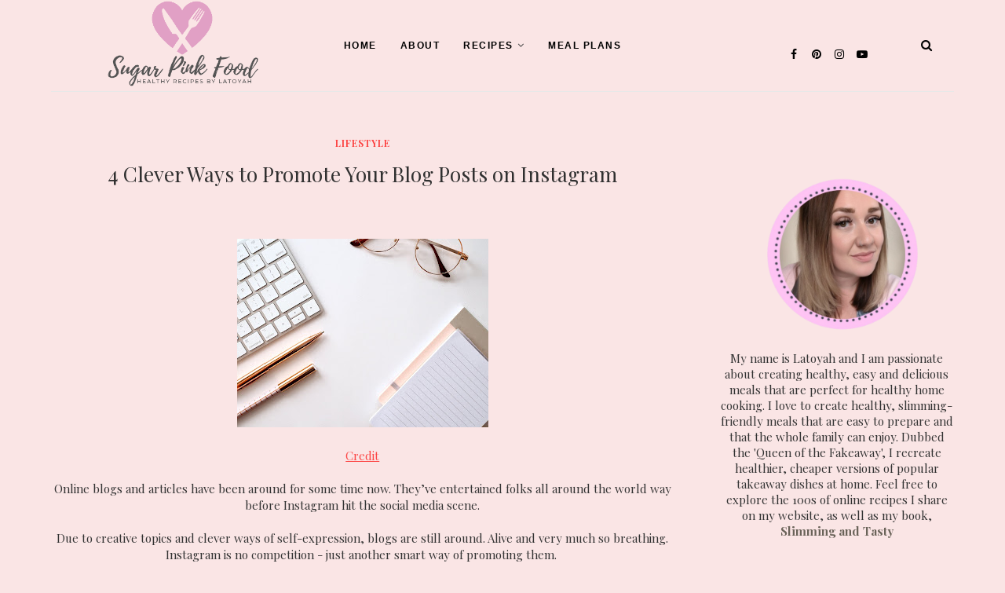

--- FILE ---
content_type: text/javascript; charset=UTF-8
request_url: https://www.latoyah.co.uk/feeds/posts/default/-/lifestyle?alt=json-in-script&callback=related_results_labels_thumbs&max-results=8
body_size: 26801
content:
// API callback
related_results_labels_thumbs({"version":"1.0","encoding":"UTF-8","feed":{"xmlns":"http://www.w3.org/2005/Atom","xmlns$openSearch":"http://a9.com/-/spec/opensearchrss/1.0/","xmlns$blogger":"http://schemas.google.com/blogger/2008","xmlns$georss":"http://www.georss.org/georss","xmlns$gd":"http://schemas.google.com/g/2005","xmlns$thr":"http://purl.org/syndication/thread/1.0","id":{"$t":"tag:blogger.com,1999:blog-1521348380247860385"},"updated":{"$t":"2026-01-16T00:46:56.207+00:00"},"category":[{"term":"RECIPE"},{"term":"dinner"},{"term":"Slimming World"},{"term":"lifestyle"},{"term":"chicken recipe"},{"term":"fakeaway"},{"term":"Slow Cooker Recipes"},{"term":"pasta"},{"term":"vegetarian"},{"term":"lunch"},{"term":"beef recipe"},{"term":"review"},{"term":"Breakfast"},{"term":"one pan wonder"},{"term":"syn free"},{"term":"pork recipe"},{"term":"restaurant review"},{"term":"air fryer recipe"},{"term":"Meal Plan"},{"term":"dessert"},{"term":"product review"},{"term":"tray bake"},{"term":"Feed 4 £5"},{"term":"soup"},{"term":"healthy recipes"},{"term":"drink"},{"term":"ramble"},{"term":"turkey recipe"},{"term":"burger"},{"term":"batch prep"},{"term":"healthy recipe"},{"term":"overnight oats"},{"term":"sides and snacks"},{"term":"Devons best roast dinners"},{"term":"actifry recipe"},{"term":"gluten free"},{"term":"pasta bake"},{"term":"overnight weetabix"},{"term":"pie"},{"term":"zanussi fakeaway"},{"term":"Tesco Veg Deal"},{"term":"chinese fakeaway"},{"term":"exeters best breakfasts"},{"term":"hotel review"},{"term":"sugar pink challenge"},{"term":"BBQ recipe"},{"term":"Easter"},{"term":"Valentines"},{"term":"aldi meal plan"},{"term":"fitness"},{"term":"low caloire dinner"},{"term":"pancake day"},{"term":"video recipe"},{"term":"Devons best dinner dates"},{"term":"RECIPES"},{"term":"competition"},{"term":"kfc fakeaway"},{"term":"meals for one"},{"term":"vegan recipe"},{"term":"Christmas recipe"},{"term":"christmas"},{"term":"fashion"},{"term":"food"},{"term":"interview"},{"term":"leftovers"},{"term":"mothers day"},{"term":"quark"},{"term":"rice"}],"title":{"type":"text","$t":"Sugar Pink Food - Healthy \u0026amp; Slimming Friendly Recipes"},"subtitle":{"type":"html","$t":"Slimming Friendly, Healthy Recipes \u0026amp; Fakeaway Recipes by Latoyah. Food \u0026amp; Lifestyle blog."},"link":[{"rel":"http://schemas.google.com/g/2005#feed","type":"application/atom+xml","href":"https:\/\/www.latoyah.co.uk\/feeds\/posts\/default"},{"rel":"self","type":"application/atom+xml","href":"https:\/\/www.blogger.com\/feeds\/1521348380247860385\/posts\/default\/-\/lifestyle?alt=json-in-script\u0026max-results=8"},{"rel":"alternate","type":"text/html","href":"https:\/\/www.latoyah.co.uk\/search\/label\/lifestyle"},{"rel":"hub","href":"http://pubsubhubbub.appspot.com/"},{"rel":"next","type":"application/atom+xml","href":"https:\/\/www.blogger.com\/feeds\/1521348380247860385\/posts\/default\/-\/lifestyle\/-\/lifestyle?alt=json-in-script\u0026start-index=9\u0026max-results=8"}],"author":[{"name":{"$t":"Latoyah @ Sugar Pink Food"},"uri":{"$t":"http:\/\/www.blogger.com\/profile\/09669849322963859873"},"email":{"$t":"noreply@blogger.com"},"gd$image":{"rel":"http://schemas.google.com/g/2005#thumbnail","width":"32","height":"32","src":"\/\/blogger.googleusercontent.com\/img\/b\/R29vZ2xl\/AVvXsEjdW32x_A7f392kOI-qRDyauCKbH7Mh3mFu-Psr2Yg1l0z5b7BNlF1-S8rbY9NMcPLuyLntjacm8g4i4kIHwo3srHswmRE3xlYDPqHFReb12N2rH4wK3qi87s1Ny52G5Q\/s220\/Sugar+Pink+Food+%286%29.png"}}],"generator":{"version":"7.00","uri":"http://www.blogger.com","$t":"Blogger"},"openSearch$totalResults":{"$t":"132"},"openSearch$startIndex":{"$t":"1"},"openSearch$itemsPerPage":{"$t":"8"},"entry":[{"id":{"$t":"tag:blogger.com,1999:blog-1521348380247860385.post-4700733303605971855"},"published":{"$t":"2025-03-06T16:27:00.003+00:00"},"updated":{"$t":"2025-03-06T16:27:20.958+00:00"},"category":[{"scheme":"http://www.blogger.com/atom/ns#","term":"lifestyle"}],"title":{"type":"text","$t":"I tried Meghan's Single Skillet Spaghetti Recipe "},"content":{"type":"html","$t":"\u003Cp style=\"text-align: center;\"\u003EJust Tried Meghan Markle’s Spaghetti Recipe – Here’s What I Think\u003C\/p\u003E\u003Cp style=\"text-align: center;\"\u003EOkay, I have to talk about this – Meghan Markle (Sussex) shared a spaghetti recipe on her new show, 'With Love, Meghan' on Netflix, and of course, I had to give it a go. You know I can’t resist trying a dish with a bit of a royal twist- I am the Queen of the Fakeaway after all!\u003C\/p\u003E\u003Cdiv class=\"separator\" style=\"clear: both; text-align: center;\"\u003E\u003Ca href=\"https:\/\/blogger.googleusercontent.com\/img\/b\/R29vZ2xl\/AVvXsEhZa1sr6YVdHkyY_mGIeiEpRxUSdROlt2U_ctDFdsGmCJWV9N0h6Q8QW3DhQHa_ccJf8kNfZl3FcnCRU1jvfqMLZ4Q4iQRdYuUJ2ugssAqCaasSwFNuWPyzENnA7A9PdSxm00Lw5iYoqe-isrnzUbJJmMYGDOP6Lxqafo7-vit812AyI4PluLfCiEoTBTg\/s3453\/1000045660.jpg\" style=\"margin-left: 1em; margin-right: 1em;\"\u003E\u003Cimg border=\"0\" data-original-height=\"3453\" data-original-width=\"2160\" height=\"640\" src=\"https:\/\/blogger.googleusercontent.com\/img\/b\/R29vZ2xl\/AVvXsEhZa1sr6YVdHkyY_mGIeiEpRxUSdROlt2U_ctDFdsGmCJWV9N0h6Q8QW3DhQHa_ccJf8kNfZl3FcnCRU1jvfqMLZ4Q4iQRdYuUJ2ugssAqCaasSwFNuWPyzENnA7A9PdSxm00Lw5iYoqe-isrnzUbJJmMYGDOP6Lxqafo7-vit812AyI4PluLfCiEoTBTg\/w400-h640\/1000045660.jpg\" width=\"400\" \/\u003E\u003C\/a\u003E\u003C\/div\u003E\u003Cdiv style=\"text-align: center;\"\u003E\u003Cbr \/\u003E\u003C\/div\u003E\u003Cp style=\"text-align: center;\"\u003E\u003Cbr \/\u003E\u003C\/p\u003E\u003Cp style=\"text-align: center;\"\u003EIn the first episode of her show, Meghan introduces a one-pan pasta dish she calls \" single skillet spaghetti.\" The method is quite straightforward: she places dry spaghetti into a skillet with cherry tomatoes, pours boiling water over it, and lets it cook. She then adds chard and kale, finishing it off with a sprinkle of Parmesan.\u0026nbsp;\u003C\/p\u003E\u003Cp style=\"text-align: center;\"\u003E\u003Cbr \/\u003E\u003C\/p\u003E\u003Cdiv class=\"separator\" style=\"clear: both; text-align: center;\"\u003E\u003Ca href=\"https:\/\/blogger.googleusercontent.com\/img\/b\/R29vZ2xl\/AVvXsEg5N3BzbAuAIKyWJoKdNslrv2-7HUGB04b0beBbF3fVo3_N9sHuXeXn7SXxbq1t5C5uriQb2EVu1Le22pArZputVrhYvBOFN0cErZae6W4l5S6x8drwgde_38A7OVbXwtJniFLkQjjYd7BK2TZOnw5A1XwLfGK-qVJRn6r3B_M_zWeWPJbSnj7p9hv72uc\/s3840\/1000045656.jpg\" style=\"margin-left: 1em; margin-right: 1em;\"\u003E\u003Cimg border=\"0\" data-original-height=\"3840\" data-original-width=\"2160\" height=\"640\" src=\"https:\/\/blogger.googleusercontent.com\/img\/b\/R29vZ2xl\/AVvXsEg5N3BzbAuAIKyWJoKdNslrv2-7HUGB04b0beBbF3fVo3_N9sHuXeXn7SXxbq1t5C5uriQb2EVu1Le22pArZputVrhYvBOFN0cErZae6W4l5S6x8drwgde_38A7OVbXwtJniFLkQjjYd7BK2TZOnw5A1XwLfGK-qVJRn6r3B_M_zWeWPJbSnj7p9hv72uc\/w360-h640\/1000045656.jpg\" width=\"360\" \/\u003E\u003C\/a\u003E\u003C\/div\u003E\u003Cp style=\"text-align: center;\"\u003EApparently people are mad that the pasta isn't cooked separately. This isn't a new method of cooking pasta, I have created a few recipes this way. The starchy pasta water helps make a creamier sauce without the use of cream.\u003C\/p\u003E\u003Cdiv class=\"separator\" style=\"clear: both; text-align: center;\"\u003E\u003Ca href=\"https:\/\/blogger.googleusercontent.com\/img\/b\/R29vZ2xl\/AVvXsEiMiEFBatK4h9G_NZbCTnLln768srlbTa_xuMwd5EygbuO3AYhe_3UFtiqtp3ZUx83TB_kP-uCloolEnXV7_8xjL6clj0V4tL0_E7sal1o-nm5WP9vm3rVT9txLsKqc86tYkFVQvdtpLtwX5ilc7wQY20htXYBRCJRKKqPdv8BHWSelgQvHMfeiDuhKVoo\/s3840\/1000045655.jpg\" style=\"margin-left: 1em; margin-right: 1em;\"\u003E\u003Cimg border=\"0\" data-original-height=\"3840\" data-original-width=\"2160\" height=\"640\" src=\"https:\/\/blogger.googleusercontent.com\/img\/b\/R29vZ2xl\/AVvXsEiMiEFBatK4h9G_NZbCTnLln768srlbTa_xuMwd5EygbuO3AYhe_3UFtiqtp3ZUx83TB_kP-uCloolEnXV7_8xjL6clj0V4tL0_E7sal1o-nm5WP9vm3rVT9txLsKqc86tYkFVQvdtpLtwX5ilc7wQY20htXYBRCJRKKqPdv8BHWSelgQvHMfeiDuhKVoo\/w360-h640\/1000045655.jpg\" width=\"360\" \/\u003E\u003C\/a\u003E\u003C\/div\u003E\u003Cdiv style=\"text-align: center;\"\u003E\u003Cbr \/\u003E\u003C\/div\u003E\u003Cdiv style=\"text-align: center;\"\u003EThe finished product:\u003C\/div\u003E\u003Cdiv style=\"text-align: center;\"\u003E\u003Cbr \/\u003E\u003C\/div\u003E\u003Cdiv class=\"separator\" style=\"clear: both; text-align: center;\"\u003E\u003Ca href=\"https:\/\/blogger.googleusercontent.com\/img\/b\/R29vZ2xl\/AVvXsEgrKPp0Td8DiQwjRAgyLqWSrjLRAOJOkbg12wo1IA-gtQ3pTYmMiAQ9U6xFjTcymW2hSnCiZvtsKUa81pKEPxKs2byA1BLYN-NyZmZMKTCUZYGv_D7WcJn9Ff695Iji2i9YXyrIfaUOSyXiiAMMzIbQsTHgPqGQmNKyPmN0-FZq1Ll1MmNGnPAOp-SDwrs\/s3840\/1000045657.jpg\" style=\"margin-left: 1em; margin-right: 1em;\"\u003E\u003Cimg border=\"0\" data-original-height=\"3840\" data-original-width=\"2160\" height=\"640\" src=\"https:\/\/blogger.googleusercontent.com\/img\/b\/R29vZ2xl\/AVvXsEgrKPp0Td8DiQwjRAgyLqWSrjLRAOJOkbg12wo1IA-gtQ3pTYmMiAQ9U6xFjTcymW2hSnCiZvtsKUa81pKEPxKs2byA1BLYN-NyZmZMKTCUZYGv_D7WcJn9Ff695Iji2i9YXyrIfaUOSyXiiAMMzIbQsTHgPqGQmNKyPmN0-FZq1Ll1MmNGnPAOp-SDwrs\/w360-h640\/1000045657.jpg\" width=\"360\" \/\u003E\u003C\/a\u003E\u003C\/div\u003E\u003Cdiv\u003E\u003Cbr \/\u003E\u003C\/div\u003E\u0026nbsp;Watch my video to see my thoughts:\u003Cdiv\u003E\u003Cbr \/\u003E\u003Cdiv style=\"text-align: center;\"\u003E\u003Cbr \/\u003E\u003C\/div\u003E\u003C\/div\u003E\u003Ccenter\u003E\n\u003Cblockquote class=\"instagram-media\" data-instgrm-captioned=\"\" data-instgrm-permalink=\"https:\/\/www.instagram.com\/reel\/DG3RdH8xLlz\/?utm_source=ig_embed\u0026amp;utm_campaign=loading\" data-instgrm-version=\"14\" style=\"background: rgb(255, 255, 255); border-radius: 3px; border: 0px; box-shadow: rgba(0, 0, 0, 0.5) 0px 0px 1px 0px, rgba(0, 0, 0, 0.15) 0px 1px 10px 0px; margin: 1px; max-width: 540px; min-width: 326px; padding: 0px; width: calc(100% - 2px);\"\u003E\u003Cdiv style=\"padding: 16px;\"\u003E \u003Ca href=\"https:\/\/www.instagram.com\/reel\/DG3RdH8xLlz\/?utm_source=ig_embed\u0026amp;utm_campaign=loading\" style=\"background: rgb(255, 255, 255); line-height: 0; padding: 0px; text-align: center; text-decoration: none; width: 100%;\" target=\"_blank\"\u003E \u003Cdiv style=\"align-items: center; display: flex; flex-direction: row;\"\u003E \u003Cdiv style=\"background-color: #f4f4f4; border-radius: 50%; flex-grow: 0; height: 40px; margin-right: 14px; width: 40px;\"\u003E\u003C\/div\u003E \u003Cdiv style=\"display: flex; flex-direction: column; flex-grow: 1; justify-content: center;\"\u003E \u003Cdiv style=\"background-color: #f4f4f4; border-radius: 4px; flex-grow: 0; height: 14px; margin-bottom: 6px; width: 100px;\"\u003E\u003C\/div\u003E \u003Cdiv style=\"background-color: #f4f4f4; border-radius: 4px; flex-grow: 0; height: 14px; width: 60px;\"\u003E\u003C\/div\u003E\u003C\/div\u003E\u003C\/div\u003E\u003Cdiv style=\"padding: 19% 0px;\"\u003E\u003C\/div\u003E \u003Cdiv style=\"display: block; height: 50px; margin: 0px auto 12px; width: 50px;\"\u003E\u003Csvg height=\"50px\" version=\"1.1\" viewbox=\"0 0 60 60\" width=\"50px\" xmlns:xlink=\"https:\/\/www.w3.org\/1999\/xlink\" xmlns=\"https:\/\/www.w3.org\/2000\/svg\"\u003E\u003Cg fill-rule=\"evenodd\" fill=\"none\" stroke-width=\"1\" stroke=\"none\"\u003E\u003Cg fill=\"#000000\" transform=\"translate(-511.000000, -20.000000)\"\u003E\u003Cg\u003E\u003Cpath d=\"M556.869,30.41 C554.814,30.41 553.148,32.076 553.148,34.131 C553.148,36.186 554.814,37.852 556.869,37.852 C558.924,37.852 560.59,36.186 560.59,34.131 C560.59,32.076 558.924,30.41 556.869,30.41 M541,60.657 C535.114,60.657 530.342,55.887 530.342,50 C530.342,44.114 535.114,39.342 541,39.342 C546.887,39.342 551.658,44.114 551.658,50 C551.658,55.887 546.887,60.657 541,60.657 M541,33.886 C532.1,33.886 524.886,41.1 524.886,50 C524.886,58.899 532.1,66.113 541,66.113 C549.9,66.113 557.115,58.899 557.115,50 C557.115,41.1 549.9,33.886 541,33.886 M565.378,62.101 C565.244,65.022 564.756,66.606 564.346,67.663 C563.803,69.06 563.154,70.057 562.106,71.106 C561.058,72.155 560.06,72.803 558.662,73.347 C557.607,73.757 556.021,74.244 553.102,74.378 C549.944,74.521 548.997,74.552 541,74.552 C533.003,74.552 532.056,74.521 528.898,74.378 C525.979,74.244 524.393,73.757 523.338,73.347 C521.94,72.803 520.942,72.155 519.894,71.106 C518.846,70.057 518.197,69.06 517.654,67.663 C517.244,66.606 516.755,65.022 516.623,62.101 C516.479,58.943 516.448,57.996 516.448,50 C516.448,42.003 516.479,41.056 516.623,37.899 C516.755,34.978 517.244,33.391 517.654,32.338 C518.197,30.938 518.846,29.942 519.894,28.894 C520.942,27.846 521.94,27.196 523.338,26.654 C524.393,26.244 525.979,25.756 528.898,25.623 C532.057,25.479 533.004,25.448 541,25.448 C548.997,25.448 549.943,25.479 553.102,25.623 C556.021,25.756 557.607,26.244 558.662,26.654 C560.06,27.196 561.058,27.846 562.106,28.894 C563.154,29.942 563.803,30.938 564.346,32.338 C564.756,33.391 565.244,34.978 565.378,37.899 C565.522,41.056 565.552,42.003 565.552,50 C565.552,57.996 565.522,58.943 565.378,62.101 M570.82,37.631 C570.674,34.438 570.167,32.258 569.425,30.349 C568.659,28.377 567.633,26.702 565.965,25.035 C564.297,23.368 562.623,22.342 560.652,21.575 C558.743,20.834 556.562,20.326 553.369,20.18 C550.169,20.033 549.148,20 541,20 C532.853,20 531.831,20.033 528.631,20.18 C525.438,20.326 523.257,20.834 521.349,21.575 C519.376,22.342 517.703,23.368 516.035,25.035 C514.368,26.702 513.342,28.377 512.574,30.349 C511.834,32.258 511.326,34.438 511.181,37.631 C511.035,40.831 511,41.851 511,50 C511,58.147 511.035,59.17 511.181,62.369 C511.326,65.562 511.834,67.743 512.574,69.651 C513.342,71.625 514.368,73.296 516.035,74.965 C517.703,76.634 519.376,77.658 521.349,78.425 C523.257,79.167 525.438,79.673 528.631,79.82 C531.831,79.965 532.853,80.001 541,80.001 C549.148,80.001 550.169,79.965 553.369,79.82 C556.562,79.673 558.743,79.167 560.652,78.425 C562.623,77.658 564.297,76.634 565.965,74.965 C567.633,73.296 568.659,71.625 569.425,69.651 C570.167,67.743 570.674,65.562 570.82,62.369 C570.966,59.17 571,58.147 571,50 C571,41.851 570.966,40.831 570.82,37.631\"\u003E\u003C\/path\u003E\u003C\/g\u003E\u003C\/g\u003E\u003C\/g\u003E\u003C\/svg\u003E\u003C\/div\u003E\u003Cdiv style=\"padding-top: 8px;\"\u003E \u003Cdiv style=\"color: #3897f0; font-family: Arial, sans-serif; font-size: 14px; font-style: normal; font-weight: 550; line-height: 18px;\"\u003EView this post on Instagram\u003C\/div\u003E\u003C\/div\u003E\u003Cdiv style=\"padding: 12.5% 0px;\"\u003E\u003C\/div\u003E \u003Cdiv style=\"align-items: center; display: flex; flex-direction: row; margin-bottom: 14px;\"\u003E\u003Cdiv\u003E \u003Cdiv style=\"background-color: #f4f4f4; border-radius: 50%; height: 12.5px; transform: translateX(0px) translateY(7px); width: 12.5px;\"\u003E\u003C\/div\u003E \u003Cdiv style=\"background-color: #f4f4f4; flex-grow: 0; height: 12.5px; margin-left: 2px; margin-right: 14px; transform: rotate(-45deg) translateX(3px) translateY(1px); width: 12.5px;\"\u003E\u003C\/div\u003E \u003Cdiv style=\"background-color: #f4f4f4; border-radius: 50%; height: 12.5px; transform: translateX(9px) translateY(-18px); width: 12.5px;\"\u003E\u003C\/div\u003E\u003C\/div\u003E\u003Cdiv style=\"margin-left: 8px;\"\u003E \u003Cdiv style=\"background-color: #f4f4f4; border-radius: 50%; flex-grow: 0; height: 20px; width: 20px;\"\u003E\u003C\/div\u003E \u003Cdiv style=\"border-bottom: 2px solid transparent; border-left: 6px solid rgb(244, 244, 244); border-top: 2px solid transparent; height: 0px; transform: translateX(16px) translateY(-4px) rotate(30deg); width: 0px;\"\u003E\u003C\/div\u003E\u003C\/div\u003E\u003Cdiv style=\"margin-left: auto;\"\u003E \u003Cdiv style=\"border-right: 8px solid transparent; border-top: 8px solid rgb(244, 244, 244); transform: translateY(16px); width: 0px;\"\u003E\u003C\/div\u003E \u003Cdiv style=\"background-color: #f4f4f4; flex-grow: 0; height: 12px; transform: translateY(-4px); width: 16px;\"\u003E\u003C\/div\u003E \u003Cdiv style=\"border-left: 8px solid transparent; border-top: 8px solid rgb(244, 244, 244); height: 0px; transform: translateY(-4px) translateX(8px); width: 0px;\"\u003E\u003C\/div\u003E\u003C\/div\u003E\u003C\/div\u003E \u003Cdiv style=\"display: flex; flex-direction: column; flex-grow: 1; justify-content: center; margin-bottom: 24px;\"\u003E \u003Cdiv style=\"background-color: #f4f4f4; border-radius: 4px; flex-grow: 0; height: 14px; margin-bottom: 6px; width: 224px;\"\u003E\u003C\/div\u003E \u003Cdiv style=\"background-color: #f4f4f4; border-radius: 4px; flex-grow: 0; height: 14px; width: 144px;\"\u003E\u003C\/div\u003E\u003C\/div\u003E\u003C\/a\u003E\u003Cp style=\"color: #c9c8cd; font-family: Arial, sans-serif; font-size: 14px; line-height: 17px; margin-bottom: 0px; margin-top: 8px; overflow: hidden; padding: 8px 0px 7px; text-align: center; text-overflow: ellipsis; white-space: nowrap;\"\u003E\u003Ca href=\"https:\/\/www.instagram.com\/reel\/DG3RdH8xLlz\/?utm_source=ig_embed\u0026amp;utm_campaign=loading\" style=\"color: #c9c8cd; font-family: Arial, sans-serif; font-size: 14px; font-style: normal; font-weight: normal; line-height: 17px; text-decoration: none;\" target=\"_blank\"\u003EA post shared by Latoyah Egerton | Sugar Pink Food (@sugarpinkfood)\u003C\/a\u003E\u003C\/p\u003E\u003C\/div\u003E\u003C\/blockquote\u003E\n\n\u003Cscript async=\"\" src=\"\/\/www.instagram.com\/embed.js\"\u003E\u003C\/script\u003E\u003C\/center\u003E"},"link":[{"rel":"edit","type":"application/atom+xml","href":"https:\/\/www.blogger.com\/feeds\/1521348380247860385\/posts\/default\/4700733303605971855"},{"rel":"self","type":"application/atom+xml","href":"https:\/\/www.blogger.com\/feeds\/1521348380247860385\/posts\/default\/4700733303605971855"},{"rel":"alternate","type":"text/html","href":"https:\/\/www.latoyah.co.uk\/2025\/03\/i-tried-meghans-single-skillet.html","title":"I tried Meghan's Single Skillet Spaghetti Recipe "}],"author":[{"name":{"$t":"Latoyah @ Sugar Pink Food"},"uri":{"$t":"http:\/\/www.blogger.com\/profile\/09669849322963859873"},"email":{"$t":"noreply@blogger.com"},"gd$image":{"rel":"http://schemas.google.com/g/2005#thumbnail","width":"32","height":"32","src":"\/\/blogger.googleusercontent.com\/img\/b\/R29vZ2xl\/AVvXsEjdW32x_A7f392kOI-qRDyauCKbH7Mh3mFu-Psr2Yg1l0z5b7BNlF1-S8rbY9NMcPLuyLntjacm8g4i4kIHwo3srHswmRE3xlYDPqHFReb12N2rH4wK3qi87s1Ny52G5Q\/s220\/Sugar+Pink+Food+%286%29.png"}}],"media$thumbnail":{"xmlns$media":"http://search.yahoo.com/mrss/","url":"https:\/\/blogger.googleusercontent.com\/img\/b\/R29vZ2xl\/AVvXsEhZa1sr6YVdHkyY_mGIeiEpRxUSdROlt2U_ctDFdsGmCJWV9N0h6Q8QW3DhQHa_ccJf8kNfZl3FcnCRU1jvfqMLZ4Q4iQRdYuUJ2ugssAqCaasSwFNuWPyzENnA7A9PdSxm00Lw5iYoqe-isrnzUbJJmMYGDOP6Lxqafo7-vit812AyI4PluLfCiEoTBTg\/s72-w400-h640-c\/1000045660.jpg","height":"72","width":"72"}},{"id":{"$t":"tag:blogger.com,1999:blog-1521348380247860385.post-5516779299527662556"},"published":{"$t":"2025-01-01T12:09:00.002+00:00"},"updated":{"$t":"2025-02-18T12:11:29.285+00:00"},"category":[{"scheme":"http://www.blogger.com/atom/ns#","term":"lifestyle"}],"title":{"type":"text","$t":"7 Lessons from Expert-Led Cooking Classes"},"content":{"type":"html","$t":"\u003Cp\u003E\u003Cspan style=\"font-family: inherit;\"\u003E\u003Cbr \/\u003E\u003C\/span\u003E\u003C\/p\u003E\u003Cspan id=\"docs-internal-guid-e32b35b2-7fff-5a16-6515-da71e709c919\"\u003E\u003Cp dir=\"ltr\" style=\"line-height: 1.3800000000000001; margin-bottom: 0pt; margin-top: 0pt;\"\u003E\u003Cspan style=\"font-size: 10pt; font-variant-alternates: normal; font-variant-east-asian: normal; font-variant-emoji: normal; font-variant-numeric: normal; font-variant-position: normal; vertical-align: baseline; white-space-collapse: preserve;\"\u003E\u003Cspan style=\"border: none; display: inline-block; height: 348px; overflow: hidden; width: 624px;\"\u003E\u003Cspan style=\"font-family: inherit;\"\u003E\u003Cimg height=\"348\" src=\"https:\/\/lh7-rt.googleusercontent.com\/docsz\/AD_4nXdR_3WNSJ-zJ0CFMJoRxLGZgVaVsMxPByEaHgybLKYXQFInywc1HzTeUoiARvFEZfyE5QuAMrg2D-I9PrGJRwfLyT7ddgkVcrHC8pmSXeo81hdETQgksH5aaANc1WIZSJl0cgpARRQK-g_KMUW18xM?key=Kcch5L-bGvuNAjbJoquf4Alb\" style=\"margin-left: 0px; margin-top: 0px;\" width=\"624\" \/\u003E\u003C\/span\u003E\u003C\/span\u003E\u003C\/span\u003E\u003C\/p\u003E\u003Cspan style=\"font-family: inherit;\"\u003E\u003Cbr \/\u003E\u003C\/span\u003E\u003Cp dir=\"ltr\" style=\"line-height: 1.3800000000000001; margin-bottom: 0pt; margin-top: 0pt;\"\u003E\u003Cspan style=\"font-size: 10pt; font-variant-alternates: normal; font-variant-east-asian: normal; font-variant-emoji: normal; font-variant-numeric: normal; font-variant-position: normal; vertical-align: baseline; white-space-collapse: preserve;\"\u003E\u003Cspan style=\"font-family: inherit;\"\u003ECooking classes, whether in-person at a cookery school or online, can be a lot of fun. But it is best to choose classes offered by culinary professionals if you’re to get the most value from them. Here are the 7 lessons you’ll learn from expert-led cooking classes.\u0026nbsp;\u003C\/span\u003E\u003C\/span\u003E\u003C\/p\u003E\u003Ch2 dir=\"ltr\" style=\"line-height: 1.3800000000000001; margin-bottom: 6pt; margin-top: 18pt;\"\u003E\u003Cspan style=\"font-size: 16pt; font-variant-alternates: normal; font-variant-east-asian: normal; font-variant-emoji: normal; font-variant-numeric: normal; font-variant-position: normal; font-weight: 400; vertical-align: baseline; white-space-collapse: preserve;\"\u003E\u003Cspan style=\"font-family: inherit;\"\u003EBest Cooking Techniques for Every Meal\u003C\/span\u003E\u003C\/span\u003E\u003C\/h2\u003E\u003Cp dir=\"ltr\" style=\"line-height: 1.2; margin-bottom: 0pt; margin-top: 0pt;\"\u003E\u003Cspan style=\"font-size: 10pt; font-variant-alternates: normal; font-variant-east-asian: normal; font-variant-emoji: normal; font-variant-numeric: normal; font-variant-position: normal; vertical-align: baseline; white-space-collapse: preserve;\"\u003E\u003Cspan style=\"font-family: inherit;\"\u003EWhat creates the difference in flavour between roasted, grilled, boiled, fried and smoked meats or fish? It’s the cooking techniques and methods used. Different techniques and methods influence everything from the preparation time to the texture and flavour of meals.\u0026nbsp;\u003C\/span\u003E\u003C\/span\u003E\u003C\/p\u003E\u003Cspan style=\"font-family: inherit;\"\u003E\u003Cbr \/\u003E\u003C\/span\u003E\u003Cp dir=\"ltr\" style=\"line-height: 1.2; margin-bottom: 0pt; margin-top: 0pt;\"\u003E\u003Cspan style=\"font-family: inherit;\"\u003E\u003Cspan style=\"font-size: 10pt; font-variant-alternates: normal; font-variant-east-asian: normal; font-variant-emoji: normal; font-variant-numeric: normal; font-variant-position: normal; vertical-align: baseline; white-space-collapse: preserve;\"\u003EProfessional chefs often have years of experience in every technique you can think of. They have learned which technique is best for different ingredients. This is why professional \u003C\/span\u003E\u003Ca href=\"https:\/\/www.cordonbleu.edu\/london\/cooking-short-courses\/en\" style=\"text-decoration-line: none;\"\u003E\u003Cspan style=\"color: #1155cc; font-size: 10pt; font-variant-alternates: normal; font-variant-east-asian: normal; font-variant-emoji: normal; font-variant-numeric: normal; font-variant-position: normal; text-decoration-line: underline; text-decoration-skip-ink: none; vertical-align: baseline; white-space-collapse: preserve;\"\u003Ecooking classes\u003C\/span\u003E\u003C\/a\u003E\u003Cspan style=\"font-size: 10pt; font-variant-alternates: normal; font-variant-east-asian: normal; font-variant-emoji: normal; font-variant-numeric: normal; font-variant-position: normal; vertical-align: baseline; white-space-collapse: preserve;\"\u003E for food enthusiasts, whether for beginners or aspiring chefs, always include a lesson on techniques.\u0026nbsp;\u003C\/span\u003E\u003C\/span\u003E\u003C\/p\u003E\u003Cspan style=\"font-family: inherit;\"\u003E\u003Cbr \/\u003E\u003C\/span\u003E\u003Cp dir=\"ltr\" style=\"line-height: 1.2; margin-bottom: 0pt; margin-top: 0pt;\"\u003E\u003Cspan style=\"font-size: 10pt; font-variant-alternates: normal; font-variant-east-asian: normal; font-variant-emoji: normal; font-variant-numeric: normal; font-variant-position: normal; vertical-align: baseline; white-space-collapse: preserve;\"\u003E\u003Cspan style=\"font-family: inherit;\"\u003EWhen you know which cooking technique is best for different meats and vegetables, you’ll enhance every meal. Therefore, this is an especially important culinary skill, best learned from expert-led professional cooking classes.\u0026nbsp;\u003C\/span\u003E\u003C\/span\u003E\u003C\/p\u003E\u003Ch2 dir=\"ltr\" style=\"line-height: 1.3800000000000001; margin-bottom: 6pt; margin-top: 18pt;\"\u003E\u003Cspan style=\"font-size: 16pt; font-variant-alternates: normal; font-variant-east-asian: normal; font-variant-emoji: normal; font-variant-numeric: normal; font-variant-position: normal; font-weight: 400; vertical-align: baseline; white-space-collapse: preserve;\"\u003E\u003Cspan style=\"font-family: inherit;\"\u003EImportance of Quality Ingredients\u003C\/span\u003E\u003C\/span\u003E\u003C\/h2\u003E\u003Cp dir=\"ltr\" style=\"line-height: 1.3800000000000001; margin-bottom: 0pt; margin-top: 0pt;\"\u003E\u003Cspan style=\"font-size: 10pt; font-variant-alternates: normal; font-variant-east-asian: normal; font-variant-emoji: normal; font-variant-numeric: normal; font-variant-position: normal; vertical-align: baseline; white-space-collapse: preserve;\"\u003E\u003Cspan style=\"font-family: inherit;\"\u003EAnother important lesson learned in a cooking class is the importance of quality ingredients. There is a significant difference between a meal prepared with the freshest ingredients and one with sub-par ingredients.\u003C\/span\u003E\u003C\/span\u003E\u003C\/p\u003E\u003Cspan style=\"font-family: inherit;\"\u003E\u003Cbr \/\u003E\u003C\/span\u003E\u003Cp dir=\"ltr\" style=\"line-height: 1.3800000000000001; margin-bottom: 0pt; margin-top: 0pt;\"\u003E\u003Cspan style=\"font-size: 10pt; font-variant-alternates: normal; font-variant-east-asian: normal; font-variant-emoji: normal; font-variant-numeric: normal; font-variant-position: normal; vertical-align: baseline; white-space-collapse: preserve;\"\u003E\u003Cspan style=\"font-family: inherit;\"\u003EThere are several reasons for this. Fresh, good-quality ingredients are healthier. They typically taste better and have a nicer texture. And they can even make food preparation easier. This is why expert-led cooking classes often spend so much time discussing the importance of fresh, good-quality ingredients.\u0026nbsp;\u003C\/span\u003E\u003C\/span\u003E\u003C\/p\u003E\u003Ch2 dir=\"ltr\" style=\"line-height: 1.3800000000000001; margin-bottom: 6pt; margin-top: 18pt;\"\u003E\u003Cspan style=\"font-size: 16pt; font-variant-alternates: normal; font-variant-east-asian: normal; font-variant-emoji: normal; font-variant-numeric: normal; font-variant-position: normal; font-weight: 400; vertical-align: baseline; white-space-collapse: preserve;\"\u003E\u003Cspan style=\"font-family: inherit;\"\u003EMasterful Knife Skills\u0026nbsp;\u003C\/span\u003E\u003C\/span\u003E\u003C\/h2\u003E\u003Cp dir=\"ltr\" style=\"line-height: 1.3800000000000001; margin-bottom: 0pt; margin-top: 0pt;\"\u003E\u003Cspan style=\"font-family: inherit;\"\u003E\u003Cspan style=\"font-size: 10pt; font-variant-alternates: normal; font-variant-east-asian: normal; font-variant-emoji: normal; font-variant-numeric: normal; font-variant-position: normal; vertical-align: baseline; white-space-collapse: preserve;\"\u003ESome \u003C\/span\u003E\u003Ca href=\"https:\/\/www.latoyah.co.uk\/2021\/05\/four-simple-strategies-that-will.html\" style=\"text-decoration-line: none;\"\u003E\u003Cspan style=\"color: #1155cc; font-size: 10pt; font-variant-alternates: normal; font-variant-east-asian: normal; font-variant-emoji: normal; font-variant-numeric: normal; font-variant-position: normal; text-decoration-line: underline; text-decoration-skip-ink: none; vertical-align: baseline; white-space-collapse: preserve;\"\u003Esimple strategies\u003C\/span\u003E\u003C\/a\u003E\u003Cspan style=\"font-size: 10pt; font-variant-alternates: normal; font-variant-east-asian: normal; font-variant-emoji: normal; font-variant-numeric: normal; font-variant-position: normal; vertical-align: baseline; white-space-collapse: preserve;\"\u003E will instantly improve your home cooking, such as keeping your knives sharp for more efficient food preparation. However, expert-led cooking classes take this further, teaching you the best knife skills for different food preparation techniques.\u0026nbsp;\u003C\/span\u003E\u003C\/span\u003E\u003C\/p\u003E\u003Cspan style=\"font-family: inherit;\"\u003E\u003Cbr \/\u003E\u003C\/span\u003E\u003Cp dir=\"ltr\" style=\"line-height: 1.3800000000000001; margin-bottom: 0pt; margin-top: 0pt;\"\u003E\u003Cspan style=\"font-size: 10pt; font-variant-alternates: normal; font-variant-east-asian: normal; font-variant-emoji: normal; font-variant-numeric: normal; font-variant-position: normal; vertical-align: baseline; white-space-collapse: preserve;\"\u003E\u003Cspan style=\"font-family: inherit;\"\u003EDifferent recipes often call for different cutting methods. This, in turn, necessitates specific types of kitchen knives. This is why knife skills are just as important as knowing the right cooking techniques. And these skills are best learned from the experts.\u0026nbsp;\u003C\/span\u003E\u003C\/span\u003E\u003C\/p\u003E\u003Cspan style=\"font-family: inherit;\"\u003E\u003Cbr \/\u003E\u003C\/span\u003E\u003Cp dir=\"ltr\" style=\"line-height: 1.3800000000000001; margin-bottom: 0pt; margin-top: 0pt;\"\u003E\u003Cspan style=\"font-size: 10pt; font-variant-alternates: normal; font-variant-east-asian: normal; font-variant-emoji: normal; font-variant-numeric: normal; font-variant-position: normal; vertical-align: baseline; white-space-collapse: preserve;\"\u003E\u003Cspan style=\"font-family: inherit;\"\u003EThey have practised their craft for many years. They know how to chop, dice, and slice their way through meats and veggies, efficiently and most importantly, safely. When you learn knife skills from the experts, you’ll save time, prepare meals more skilfully, and avoid injury.\u0026nbsp;\u003C\/span\u003E\u003C\/span\u003E\u003C\/p\u003E\u003Ch2 dir=\"ltr\" style=\"line-height: 1.3800000000000001; margin-bottom: 6pt; margin-top: 18pt;\"\u003E\u003Cspan style=\"font-size: 16pt; font-variant-alternates: normal; font-variant-east-asian: normal; font-variant-emoji: normal; font-variant-numeric: normal; font-variant-position: normal; font-weight: 400; vertical-align: baseline; white-space-collapse: preserve;\"\u003E\u003Cspan style=\"font-family: inherit;\"\u003EFood Preparation\u003C\/span\u003E\u003C\/span\u003E\u003C\/h2\u003E\u003Cp dir=\"ltr\" style=\"line-height: 1.3800000000000001; margin-bottom: 0pt; margin-top: 0pt;\"\u003E\u003Cspan style=\"font-size: 10pt; font-variant-alternates: normal; font-variant-east-asian: normal; font-variant-emoji: normal; font-variant-numeric: normal; font-variant-position: normal; vertical-align: baseline; white-space-collapse: preserve;\"\u003E\u003Cspan style=\"font-family: inherit;\"\u003EDelicious meals start with the right preparation, and it often begins long before all the chopping, dicing and slicing happens. This is a crucial lesson that you can learn in an expert-led cooking class.\u0026nbsp;\u003C\/span\u003E\u003C\/span\u003E\u003C\/p\u003E\u003Cspan style=\"font-family: inherit;\"\u003E\u003Cbr \/\u003E\u003C\/span\u003E\u003Cp dir=\"ltr\" style=\"line-height: 1.3800000000000001; margin-bottom: 0pt; margin-top: 0pt;\"\u003E\u003Cspan style=\"font-size: 10pt; font-variant-alternates: normal; font-variant-east-asian: normal; font-variant-emoji: normal; font-variant-numeric: normal; font-variant-position: normal; vertical-align: baseline; white-space-collapse: preserve;\"\u003E\u003Cspan style=\"font-family: inherit;\"\u003EMany meats, vegetables and other ingredients require very specific preparation right from the start. These preparatory methods can tenderise the meat, enhance the crunch of vegetables, and improve flavour. Professional chefs and food experts know all these tricks of the trade and can teach them to you.\u003C\/span\u003E\u003C\/span\u003E\u003C\/p\u003E\u003Ch2 dir=\"ltr\" style=\"line-height: 1.3800000000000001; margin-bottom: 6pt; margin-top: 18pt;\"\u003E\u003Cspan style=\"font-size: 16pt; font-variant-alternates: normal; font-variant-east-asian: normal; font-variant-emoji: normal; font-variant-numeric: normal; font-variant-position: normal; font-weight: 400; vertical-align: baseline; white-space-collapse: preserve;\"\u003E\u003Cspan style=\"font-family: inherit;\"\u003EUnderstanding Culinary Jargon\u003C\/span\u003E\u003C\/span\u003E\u003C\/h2\u003E\u003Cp dir=\"ltr\" style=\"line-height: 1.3800000000000001; margin-bottom: 0pt; margin-top: 0pt;\"\u003E\u003Cspan style=\"font-size: 10pt; font-variant-alternates: normal; font-variant-east-asian: normal; font-variant-emoji: normal; font-variant-numeric: normal; font-variant-position: normal; vertical-align: baseline; white-space-collapse: preserve;\"\u003E\u003Cspan style=\"font-family: inherit;\"\u003EHave you ever given up on a recipe simply because you couldn't understand the jargon? You’re not alone. Many people find culinary terms confusing. Expert-led cooking classes will solve the problem. Culinary experts speak the language of food, and are best equipped to teach you what all those words mean,\u003C\/span\u003E\u003C\/span\u003E\u003C\/p\u003E\u003Cspan style=\"font-family: inherit;\"\u003E\u003Cbr \/\u003E\u003C\/span\u003E\u003Cp dir=\"ltr\" style=\"line-height: 1.3800000000000001; margin-bottom: 0pt; margin-top: 0pt;\"\u003E\u003Cspan style=\"font-family: inherit;\"\u003E\u003Cspan style=\"font-size: 10pt; font-variant-alternates: normal; font-variant-east-asian: normal; font-variant-emoji: normal; font-variant-numeric: normal; font-variant-position: normal; vertical-align: baseline; white-space-collapse: preserve;\"\u003EYou’ll learn what au gratin is, and what it means when \u003C\/span\u003E\u003Ca href=\"https:\/\/www.latoyah.co.uk\/2020\/01\/slimming-world-friendly-pasta-recipes.html\" style=\"text-decoration-line: none;\"\u003E\u003Cspan style=\"color: #1155cc; font-size: 10pt; font-variant-alternates: normal; font-variant-east-asian: normal; font-variant-emoji: normal; font-variant-numeric: normal; font-variant-position: normal; text-decoration-line: underline; text-decoration-skip-ink: none; vertical-align: baseline; white-space-collapse: preserve;\"\u003Epasta\u003C\/span\u003E\u003C\/a\u003E\u003Cspan style=\"font-size: 10pt; font-variant-alternates: normal; font-variant-east-asian: normal; font-variant-emoji: normal; font-variant-numeric: normal; font-variant-position: normal; vertical-align: baseline; white-space-collapse: preserve;\"\u003E is al dente. You’ll discover what it means to baste, blanche, dredge and concasse. The difference between macerating and marinating will become clear. These and other culinary terms will no longer confuse or frustrate you.\u003C\/span\u003E\u003C\/span\u003E\u003C\/p\u003E\u003Ch2 dir=\"ltr\" style=\"line-height: 1.3800000000000001; margin-bottom: 6pt; margin-top: 18pt;\"\u003E\u003Cspan style=\"font-size: 16pt; font-variant-alternates: normal; font-variant-east-asian: normal; font-variant-emoji: normal; font-variant-numeric: normal; font-variant-position: normal; font-weight: 400; vertical-align: baseline; white-space-collapse: preserve;\"\u003E\u003Cspan style=\"font-family: inherit;\"\u003EAdapting Recipes\u0026nbsp;\u003C\/span\u003E\u003C\/span\u003E\u003C\/h2\u003E\u003Cp dir=\"ltr\" style=\"line-height: 1.3800000000000001; margin-bottom: 0pt; margin-top: 0pt;\"\u003E\u003Cspan style=\"font-family: inherit;\"\u003E\u003Cspan style=\"font-size: 10pt; font-variant-alternates: normal; font-variant-east-asian: normal; font-variant-emoji: normal; font-variant-numeric: normal; font-variant-position: normal; vertical-align: baseline; white-space-collapse: preserve;\"\u003EFollowing a recipe can be daunting. Some recipes still use \u003C\/span\u003E\u003Ca href=\"https:\/\/www.bbc.co.uk\/bitesize\/articles\/zwbndxs#zcvpkhv\" style=\"text-decoration-line: none;\"\u003E\u003Cspan style=\"color: #1155cc; font-size: 10pt; font-variant-alternates: normal; font-variant-east-asian: normal; font-variant-emoji: normal; font-variant-numeric: normal; font-variant-position: normal; text-decoration-line: underline; text-decoration-skip-ink: none; vertical-align: baseline; white-space-collapse: preserve;\"\u003Eimperial measurements\u003C\/span\u003E\u003C\/a\u003E\u003Cspan style=\"font-size: 10pt; font-variant-alternates: normal; font-variant-east-asian: normal; font-variant-emoji: normal; font-variant-numeric: normal; font-variant-position: normal; vertical-align: baseline; white-space-collapse: preserve;\"\u003E like cups, ounces, and spoons while others use the metric system of grams and millilitres. What’s worse, you may not have the exact ingredients asked for in the recipe. How can you know what to substitute for them?\u0026nbsp;\u003C\/span\u003E\u003C\/span\u003E\u003C\/p\u003E\u003Cspan style=\"font-family: inherit;\"\u003E\u003Cbr \/\u003E\u003C\/span\u003E\u003Cp dir=\"ltr\" style=\"line-height: 1.3800000000000001; margin-bottom: 0pt; margin-top: 0pt;\"\u003E\u003Cspan style=\"font-size: 10pt; font-variant-alternates: normal; font-variant-east-asian: normal; font-variant-emoji: normal; font-variant-numeric: normal; font-variant-position: normal; vertical-align: baseline; white-space-collapse: preserve;\"\u003E\u003Cspan style=\"font-family: inherit;\"\u003EEverything from the amount of ingredients used to the temperature at which to cook the meal may be incorrect if you don’t understand how to convert measurement systems. And if you substitute the wrong items for those missing ingredients, your meal could end in disaster.\u003C\/span\u003E\u003C\/span\u003E\u003C\/p\u003E\u003Cspan style=\"font-family: inherit;\"\u003E\u003Cbr \/\u003E\u003C\/span\u003E\u003Cp dir=\"ltr\" style=\"line-height: 1.3800000000000001; margin-bottom: 0pt; margin-top: 0pt;\"\u003E\u003Cspan style=\"font-size: 10pt; font-variant-alternates: normal; font-variant-east-asian: normal; font-variant-emoji: normal; font-variant-numeric: normal; font-variant-position: normal; vertical-align: baseline; white-space-collapse: preserve;\"\u003E\u003Cspan style=\"font-family: inherit;\"\u003EFortunately, most expert-led cooking classes will teach you how to convert and adapt recipes for your needs. You’ll learn basic conversions, and what the best substitutes are for the most commonly used ingredients.\u0026nbsp;\u003C\/span\u003E\u003C\/span\u003E\u003C\/p\u003E\u003Ch2 dir=\"ltr\" style=\"line-height: 1.3800000000000001; margin-bottom: 6pt; margin-top: 18pt;\"\u003E\u003Cspan style=\"font-size: 16pt; font-variant-alternates: normal; font-variant-east-asian: normal; font-variant-emoji: normal; font-variant-numeric: normal; font-variant-position: normal; font-weight: 400; vertical-align: baseline; white-space-collapse: preserve;\"\u003E\u003Cspan style=\"font-family: inherit;\"\u003EHow to Combine Flavours\u003C\/span\u003E\u003C\/span\u003E\u003C\/h2\u003E\u003Cp dir=\"ltr\" style=\"line-height: 1.3800000000000001; margin-bottom: 0pt; margin-top: 0pt;\"\u003E\u003Cspan style=\"font-size: 10pt; font-variant-alternates: normal; font-variant-east-asian: normal; font-variant-emoji: normal; font-variant-numeric: normal; font-variant-position: normal; vertical-align: baseline; white-space-collapse: preserve;\"\u003E\u003Cspan style=\"font-family: inherit;\"\u003EHave you ever seen something on a menu and been hesitant to try it because the flavour combinations seemed unusual to you? If you were brave enough to go ahead and try it, you likely discovered that your fears were unfounded. Although unorthodox, the fusion of flavours worked beautifully.\u0026nbsp;\u003C\/span\u003E\u003C\/span\u003E\u003C\/p\u003E\u003Cspan style=\"font-family: inherit;\"\u003E\u003Cbr \/\u003E\u003C\/span\u003E\u003Cp dir=\"ltr\" style=\"line-height: 1.3800000000000001; margin-bottom: 0pt; margin-top: 0pt;\"\u003E\u003Cspan style=\"font-size: 10pt; font-variant-alternates: normal; font-variant-east-asian: normal; font-variant-emoji: normal; font-variant-numeric: normal; font-variant-position: normal; vertical-align: baseline; white-space-collapse: preserve;\"\u003E\u003Cspan style=\"font-family: inherit;\"\u003EKnowing how to combine flavours in both traditional and unconventional ways, is a particular skill. It comes with years of experience and the confidence to try new things. But you can start your journey into the world of flavour combinations, with an expert-led cooking class.\u003C\/span\u003E\u003C\/span\u003E\u003C\/p\u003E\u003Cdiv\u003E\u003Cspan style=\"font-family: Arial, sans-serif; font-size: 10pt; font-variant-alternates: normal; font-variant-east-asian: normal; font-variant-emoji: normal; font-variant-numeric: normal; font-variant-position: normal; vertical-align: baseline; white-space-collapse: preserve;\"\u003E\u003Cbr \/\u003E\u003C\/span\u003E\u003C\/div\u003E\u003C\/span\u003E"},"link":[{"rel":"edit","type":"application/atom+xml","href":"https:\/\/www.blogger.com\/feeds\/1521348380247860385\/posts\/default\/5516779299527662556"},{"rel":"self","type":"application/atom+xml","href":"https:\/\/www.blogger.com\/feeds\/1521348380247860385\/posts\/default\/5516779299527662556"},{"rel":"alternate","type":"text/html","href":"https:\/\/www.latoyah.co.uk\/2025\/01\/7-lessons-from-expert-led-cooking.html","title":"7 Lessons from Expert-Led Cooking Classes"}],"author":[{"name":{"$t":"Latoyah @ Sugar Pink Food"},"uri":{"$t":"http:\/\/www.blogger.com\/profile\/09669849322963859873"},"email":{"$t":"noreply@blogger.com"},"gd$image":{"rel":"http://schemas.google.com/g/2005#thumbnail","width":"32","height":"32","src":"\/\/blogger.googleusercontent.com\/img\/b\/R29vZ2xl\/AVvXsEjdW32x_A7f392kOI-qRDyauCKbH7Mh3mFu-Psr2Yg1l0z5b7BNlF1-S8rbY9NMcPLuyLntjacm8g4i4kIHwo3srHswmRE3xlYDPqHFReb12N2rH4wK3qi87s1Ny52G5Q\/s220\/Sugar+Pink+Food+%286%29.png"}}],"media$thumbnail":{"xmlns$media":"http://search.yahoo.com/mrss/","url":"https:\/\/lh7-rt.googleusercontent.com\/docsz\/AD_4nXdR_3WNSJ-zJ0CFMJoRxLGZgVaVsMxPByEaHgybLKYXQFInywc1HzTeUoiARvFEZfyE5QuAMrg2D-I9PrGJRwfLyT7ddgkVcrHC8pmSXeo81hdETQgksH5aaANc1WIZSJl0cgpARRQK-g_KMUW18xM=s72-c?key=Kcch5L-bGvuNAjbJoquf4Alb","height":"72","width":"72"}},{"id":{"$t":"tag:blogger.com,1999:blog-1521348380247860385.post-163779045125989212"},"published":{"$t":"2023-07-01T09:51:00.004+01:00"},"updated":{"$t":"2025-03-26T13:58:57.895+00:00"},"category":[{"scheme":"http://www.blogger.com/atom/ns#","term":"lifestyle"}],"title":{"type":"text","$t":"How To Lose Weight On a Plant-Based, Vegan Diet"},"content":{"type":"html","$t":"\u003Cp\u003E\u0026nbsp;\u003Cspan style=\"text-align: center;\"\u003E\u0026nbsp;\u003C\/span\u003E\u003C\/p\u003E\u003Cp dir=\"ltr\" style=\"line-height: 1.2; margin-bottom: 14pt; margin-top: 0pt; text-align: center;\"\u003E\u003Cspan style=\"font-family: \u0026quot;Times New Roman\u0026quot;, serif; font-size: 24pt; font-variant-alternates: normal; font-variant-east-asian: normal; font-variant-numeric: normal; font-weight: 700; vertical-align: baseline; white-space-collapse: preserve;\"\u003E\u003Cspan style=\"border: none; display: inline-block; height: 396px; overflow: hidden; width: 660px;\"\u003E\u003Cimg height=\"396.0\" src=\"https:\/\/lh5.googleusercontent.com\/Yj5py46WcWXqvCoq7WJZTTcsdeLdU1QKxpMch4OBIU1pq2_WbCfAEEasRH6jcKMyzn8hqcfUp-6PqBy3hRVniSY15f0R0QRiLJunT3LMVCSJJuTSKXABbFcetx8DuZR0Gb2khcn_eKWL\" style=\"margin-left: 0px; margin-top: 0px;\" width=\"660.0\" \/\u003E\u003C\/span\u003E\u003C\/span\u003E\u003C\/p\u003E\u003Cp dir=\"ltr\" style=\"line-height: 1.2; margin-bottom: 14pt; margin-top: 14pt; text-align: center;\"\u003E\u003Cspan style=\"font-family: \u0026quot;Times New Roman\u0026quot;, serif; font-size: 12pt; font-variant-alternates: normal; font-variant-east-asian: normal; font-variant-numeric: normal; vertical-align: baseline; white-space-collapse: preserve;\"\u003EEmbarking on a weight loss journey is a significant undertaking, particularly when you're adhering to a plant-based, vegan diet. The world of weight loss can be a labyrinth of contradictory advice, complex diet plans, and a myriad of do's and don'ts. However, this comprehensive guide aims to simplify the process, providing you with the necessary tools to successfully navigate your path to vegan weight loss.\u003C\/span\u003E\u003C\/p\u003E\u003Cp dir=\"ltr\" style=\"line-height: 1.2; margin-bottom: 14pt; margin-top: 14pt; text-align: center;\"\u003E\u003Cspan style=\"font-family: \u0026quot;Times New Roman\u0026quot;, serif; font-size: 12pt; font-variant-alternates: normal; font-variant-east-asian: normal; font-variant-numeric: normal; vertical-align: baseline; white-space-collapse: preserve;\"\u003EWhether you're a novice to veganism or a seasoned plant-based eater looking to shed some pounds, this guide is designed to assist you. We'll delve into the fundamentals of a vegan diet, discuss the potential benefits and pitfalls, and offer practical tips and strategies to help you achieve your weight loss goals. So, buckle up and prepare for an enlightening journey towards healthier living and sustainable weight loss.\u003C\/span\u003E\u003C\/p\u003E\u003Cp dir=\"ltr\" style=\"line-height: 1.2; margin-bottom: 14pt; margin-top: 14pt; text-align: center;\"\u003E\u003Cspan style=\"font-family: \u0026quot;Times New Roman\u0026quot;, serif; font-size: 18pt; font-variant-alternates: normal; font-variant-east-asian: normal; font-variant-numeric: normal; font-weight: 700; vertical-align: baseline; white-space-collapse: preserve;\"\u003EThe Basics of a Plant-Based, Vegan Diet\u003C\/span\u003E\u003C\/p\u003E\u003Cp dir=\"ltr\" style=\"line-height: 1.2; margin-bottom: 14pt; margin-top: 14pt; text-align: center;\"\u003E\u003Cspan style=\"font-family: \u0026quot;Times New Roman\u0026quot;, serif; font-size: 12pt; font-variant-alternates: normal; font-variant-east-asian: normal; font-variant-numeric: normal; vertical-align: baseline; white-space-collapse: preserve;\"\u003EA plant-based, vegan diet is more than a mere dietary choice; it's a lifestyle that excludes all forms of animal products. This includes\u0026nbsp;\u003C\/span\u003E\u003Cspan style=\"font-family: \u0026quot;Times New Roman\u0026quot;, serif; font-size: 12pt; text-align: left; white-space-collapse: preserve;\"\u003Em\u003C\/span\u003E\u003C\/p\u003E\u003Cul\u003E\u003Cli\u003EMeat\u003C\/li\u003E\u003Cli\u003Edairy\u003C\/li\u003E\u003Cli\u003Eeggs\u003C\/li\u003E\u003Cli\u003Eand even honey\u003C\/li\u003E\u003C\/ul\u003E\u003Cp dir=\"ltr\" style=\"line-height: 1.2; margin-bottom: 14pt; margin-top: 14pt;\"\u003E\u003Cspan style=\"font-family: \u0026quot;Times New Roman\u0026quot;, serif; font-size: 12pt; font-variant-alternates: normal; font-variant-east-asian: normal; font-variant-numeric: normal; vertical-align: baseline; white-space-collapse: preserve;\"\u003EInstead, the diet focuses on a diverse range of plant foods, including fruits, vegetables, grains, legumes, nuts, and seeds.\u003C\/span\u003E\u003C\/p\u003E\u003Cp dir=\"ltr\" style=\"line-height: 1.2; margin-bottom: 14pt; margin-top: 14pt; text-align: center;\"\u003E\u003Cspan style=\"font-family: \u0026quot;Times New Roman\u0026quot;, serif; font-size: 12pt; font-variant-alternates: normal; font-variant-east-asian: normal; font-variant-numeric: normal; vertical-align: baseline; white-space-collapse: preserve;\"\u003EBut a vegan diet isn't just about what you can't eat. It's about embracing a world of vibrant, nutrient-dense foods that can nourish your body and promote good health. From hearty lentil stews to refreshing fruit salads, the vegan diet is filled with delicious and satisfying foods that can support your weight loss journey.\u003C\/span\u003E\u003C\/p\u003E\u003Ch2 dir=\"ltr\" style=\"line-height: 1.2; margin-bottom: 4pt; margin-top: 18pt; text-align: center;\"\u003E\u003Cspan style=\"font-family: \u0026quot;Times New Roman\u0026quot;, serif; font-size: 17pt; font-variant-alternates: normal; font-variant-east-asian: normal; font-variant-numeric: normal; vertical-align: baseline; white-space-collapse: preserve;\"\u003EUnderstanding Vegan Weight Loss\u003C\/span\u003E\u003C\/h2\u003E\u003Cdiv style=\"text-align: center;\"\u003E\u003Cbr \/\u003E\u003C\/div\u003E\u003Cp dir=\"ltr\" style=\"line-height: 1.295; margin-bottom: 8pt; margin-top: 0pt; text-align: center;\"\u003E\u003Cspan style=\"font-family: \u0026quot;Times New Roman\u0026quot;, serif; font-size: 12pt; font-variant-alternates: normal; font-variant-east-asian: normal; font-variant-numeric: normal; vertical-align: baseline; white-space-collapse: preserve;\"\u003EWeight loss, regardless of diet, is fundamentally about energy balance: calories in versus calories out. If you consume fewer calories than your body uses, you'll lose weight. However, vegan weight loss presents unique challenges and advantages.\u003C\/span\u003E\u003C\/p\u003E\u003Cp dir=\"ltr\" style=\"line-height: 1.295; margin-bottom: 8pt; margin-top: 0pt; text-align: center;\"\u003E\u003Cspan style=\"font-family: \u0026quot;Times New Roman\u0026quot;, serif; font-size: 12pt; font-variant-alternates: normal; font-variant-east-asian: normal; font-variant-numeric: normal; vertical-align: baseline; white-space-collapse: preserve;\"\u003EPlant-based foods are typically lower in calories and higher in fiber than animal-based foods, which can help you feel full and satisfied while consuming fewer calories. However, some vegan foods can be high in calories and low in essential nutrients, making it important to choose your foods wisely.\u003C\/span\u003E\u003C\/p\u003E\u003Ch2 dir=\"ltr\" style=\"line-height: 1.2; margin-bottom: 4pt; margin-top: 18pt; text-align: center;\"\u003E\u003Cspan style=\"font-family: \u0026quot;Times New Roman\u0026quot;, serif; font-size: 17pt; font-variant-alternates: normal; font-variant-east-asian: normal; font-variant-numeric: normal; vertical-align: baseline; white-space-collapse: preserve;\"\u003EExploring Vegetarian Muscle Building Diet\u003C\/span\u003E\u003C\/h2\u003E\u003Cdiv style=\"text-align: center;\"\u003E\u003Cbr \/\u003E\u003C\/div\u003E\u003Cp dir=\"ltr\" style=\"line-height: 1.295; margin-bottom: 8pt; margin-top: 0pt; text-align: center;\"\u003E\u003Cspan style=\"font-family: \u0026quot;Times New Roman\u0026quot;, serif; font-size: 12pt; font-variant-alternates: normal; font-variant-east-asian: normal; font-variant-numeric: normal; vertical-align: baseline; white-space-collapse: preserve;\"\u003EWhile weight loss is a common goal, it's also essential to consider muscle building, especially for those who are physically active or into fitness. A \u003C\/span\u003E\u003Ca href=\"https:\/\/welltech.com\/content\/vegetarian-diet-to-build-muscle-basics-15-foods-to-eat-every-day\/\" style=\"text-decoration-line: none;\"\u003E\u003Cspan style=\"color: #1155cc; font-family: \u0026quot;Times New Roman\u0026quot;, serif; font-size: 12pt; font-variant-alternates: normal; font-variant-east-asian: normal; font-variant-numeric: normal; text-decoration-line: underline; text-decoration-skip-ink: none; vertical-align: baseline; white-space-collapse: preserve;\"\u003Evegetarian muscle building diet\u003C\/span\u003E\u003C\/a\u003E\u003Cspan style=\"font-family: \u0026quot;Times New Roman\u0026quot;, serif; font-size: 12pt; font-variant-alternates: normal; font-variant-east-asian: normal; font-variant-numeric: normal; vertical-align: baseline; white-space-collapse: preserve;\"\u003E can be a great way to achieve this. Contrary to popular belief, it's entirely possible to build muscle on a plant-based diet. With the right combination of protein-rich foods, carbohydrates, and fats, you can fuel your workouts and promote muscle growth and recovery. This approach ensures that you're not just losing weight, but also building a strong and healthy body.\u003C\/span\u003E\u003C\/p\u003E\u003Ch2 dir=\"ltr\" style=\"line-height: 1.2; margin-bottom: 4pt; margin-top: 18pt; text-align: center;\"\u003E\u003Cspan style=\"font-family: \u0026quot;Times New Roman\u0026quot;, serif; font-size: 17pt; font-variant-alternates: normal; font-variant-east-asian: normal; font-variant-numeric: normal; vertical-align: baseline; white-space-collapse: preserve;\"\u003EBenefits of a Vegan Diet for Weight Loss\u003C\/span\u003E\u003C\/h2\u003E\u003Cp dir=\"ltr\" style=\"line-height: 1.2; margin-bottom: 14pt; margin-top: 14pt; text-align: center;\"\u003E\u003Cspan style=\"font-family: \u0026quot;Times New Roman\u0026quot;, serif; font-size: 12pt; font-variant-alternates: normal; font-variant-east-asian: normal; font-variant-numeric: normal; vertical-align: baseline; white-space-collapse: preserve;\"\u003EA vegan diet can be highly beneficial for weight loss. Plant-based foods are typically high in fiber, a nutrient that adds bulk to your meals without adding extra calories, helping you feel full and satisfied for longer. This can help curb overeating and reduce your overall calorie intake.\u003C\/span\u003E\u003C\/p\u003E\u003Cp dir=\"ltr\" style=\"line-height: 1.2; margin-bottom: 14pt; margin-top: 14pt; text-align: center;\"\u003E\u003Cspan style=\"font-family: \u0026quot;Times New Roman\u0026quot;, serif; font-size: 12pt; font-variant-alternates: normal; font-variant-east-asian: normal; font-variant-numeric: normal; vertical-align: baseline; white-space-collapse: preserve;\"\u003EAdditionally, plant-based foods are generally lower in saturated fat than animal-based foods. High intakes of saturated fat have been linked to weight gain and various health problems, so reducing your intake can support weight loss and overall health.\u003C\/span\u003E\u003C\/p\u003E\u003Cp dir=\"ltr\" style=\"line-height: 1.2; margin-bottom: 14pt; margin-top: 14pt; text-align: center;\"\u003E\u003Cspan style=\"font-family: \u0026quot;Times New Roman\u0026quot;, serif; font-size: 12pt; font-variant-alternates: normal; font-variant-east-asian: normal; font-variant-numeric: normal; vertical-align: baseline; white-space-collapse: preserve;\"\u003EMoreover, a vegan diet is rich in a variety of nutrients, including antioxidants and phytochemicals, which can support overall health and wellbeing.\u003C\/span\u003E\u003C\/p\u003E\u003Cp dir=\"ltr\" style=\"line-height: 1.2; margin-bottom: 14pt; margin-top: 14pt; text-align: center;\"\u003E\u003Cspan style=\"font-family: \u0026quot;Times New Roman\u0026quot;, serif; font-size: 18pt; font-variant-alternates: normal; font-variant-east-asian: normal; font-variant-numeric: normal; font-weight: 700; vertical-align: baseline; white-space-collapse: preserve;\"\u003EPotential Pitfalls of a Vegan Diet for Weight Loss\u003C\/span\u003E\u003C\/p\u003E\u003Cp dir=\"ltr\" style=\"line-height: 1.2; margin-bottom: 14pt; margin-top: 14pt; text-align: center;\"\u003E\u003Cspan style=\"font-family: \u0026quot;Times New Roman\u0026quot;, serif; font-size: 12pt; font-variant-alternates: normal; font-variant-east-asian: normal; font-variant-numeric: normal; vertical-align: baseline; white-space-collapse: preserve;\"\u003EWhile a vegan diet has many benefits, there are potential pitfalls to be aware of. One of the main challenges is ensuring you get all the nutrients you need. Some nutrients, such as vitamin B12 and omega-3 fatty acids, are primarily found in animal products, so you may need to consume fortified foods or supplements to meet your needs.\u003C\/span\u003E\u003C\/p\u003E\u003Cp dir=\"ltr\" style=\"line-height: 1.2; margin-bottom: 14pt; margin-top: 14pt; text-align: center;\"\u003E\u003Cspan style=\"font-family: \u0026quot;Times New Roman\u0026quot;, serif; font-size: 12pt; font-variant-alternates: normal; font-variant-east-asian: normal; font-variant-numeric: normal; vertical-align: baseline; white-space-collapse: preserve;\"\u003EAdditionally, while many plant-based foods are low in calories, not all of them are. Some, like avocados and nuts, are high in calories and can contribute to weight gain if eaten in excess. Similarly, many processed vegan foods are high in sugar and unhealthy fats, making them less than ideal for weight loss.\u003C\/span\u003E\u003C\/p\u003E\u003Cp dir=\"ltr\" style=\"line-height: 1.2; margin-bottom: 14pt; margin-top: 14pt; text-align: center;\"\u003EMoreover, if you find yourself struggling with stubborn weight loss plateaus or frequent cravings, incorporating a natural vegan-friendly supplement such as \u003Ca href=\"https:\/\/www.consumerhealthdigest.com\/weight-loss-drops\/keyslim-drops-review.html\"\u003EKeySlim Drops\u003C\/a\u003E can be helpful. These types of supplements are designed to support metabolism and promote fat burning, making them a practical aid for those looking for an extra push in their weight loss journey.\u003C\/p\u003E\u003Cp dir=\"ltr\" style=\"line-height: 1.2; margin-bottom: 14pt; margin-top: 14pt; text-align: center;\"\u003E\u003Cspan style=\"font-family: \u0026quot;Times New Roman\u0026quot;, serif; font-size: 18pt; font-variant-alternates: normal; font-variant-east-asian: normal; font-variant-numeric: normal; font-weight: 700; vertical-align: baseline; white-space-collapse: preserve;\"\u003EHow to Structure Your Vegan Diet for Weight Loss\u003C\/span\u003E\u003C\/p\u003E\u003Cp dir=\"ltr\" style=\"line-height: 1.2; margin-bottom: 14pt; margin-top: 14pt; text-align: center;\"\u003E\u003Cspan style=\"font-family: \u0026quot;Times New Roman\u0026quot;, serif; font-size: 12pt; font-variant-alternates: normal; font-variant-east-asian: normal; font-variant-numeric: normal; vertical-align: baseline; white-space-collapse: preserve;\"\u003EStructuring your vegan diet correctly is crucial for weight loss. It's not just about eating fewer calories; it's also about ensuring you're getting all the nutrients you need. A well-structured vegan diet should include a variety of fruits, vegetables, whole grains, legumes, nuts, and seeds. These foods provide a wealth of nutrients, including fiber, protein, healthy fats, vitamins, and minerals, which can support your health and help you feel full and satisfied.\u003C\/span\u003E\u003C\/p\u003E\u003Cp dir=\"ltr\" style=\"line-height: 1.2; margin-bottom: 14pt; margin-top: 14pt; text-align: center;\"\u003E\u003Cspan style=\"font-family: \u0026quot;Times New Roman\u0026quot;, serif; font-size: 12pt; font-variant-alternates: normal; font-variant-east-asian: normal; font-variant-numeric: normal; vertical-align: baseline; white-space-collapse: preserve;\"\u003E\u003Cspan style=\"border: none; display: inline-block; height: 440px; overflow: hidden; width: 660px;\"\u003E\u003Cimg height=\"440.0\" src=\"https:\/\/lh4.googleusercontent.com\/NRuybVZG136B_vi7GncsuiztbUstR2hHzRyz0Wb0zs3wmlvOssp76r30lS9kIhsmjDzx2wxR4RJIHbv6EG01K0EwEiklZjdUG5ZydmRJBNP03WHHu9L8Nb06vRngFa1I-FxUuwK6pCh1\" style=\"margin-left: 0px; margin-top: 0px;\" width=\"660.0\" \/\u003E\u003C\/span\u003E\u003C\/span\u003E\u003C\/p\u003E\u003Cp dir=\"ltr\" style=\"line-height: 1.2; margin-bottom: 14pt; margin-top: 14pt; text-align: center;\"\u003E\u003Cspan style=\"font-family: \u0026quot;Times New Roman\u0026quot;, serif; font-size: 12pt; font-variant-alternates: normal; font-variant-east-asian: normal; font-variant-numeric: normal; vertical-align: baseline; white-space-collapse: preserve;\"\u003EAdditionally, it's important to limit your intake of processed vegan foods, which can be high in calories and low in nutrients. Instead, focus on whole, unprocessed foods that are naturally low in calories and high in nutrients. This can help you create a calorie deficit without feeling deprived or hungry.\u003C\/span\u003E\u003C\/p\u003E\u003Cp dir=\"ltr\" style=\"line-height: 1.2; margin-bottom: 14pt; margin-top: 14pt; text-align: center;\"\u003E\u003Cspan style=\"font-family: \u0026quot;Times New Roman\u0026quot;, serif; font-size: 18pt; font-variant-alternates: normal; font-variant-east-asian: normal; font-variant-numeric: normal; font-weight: 700; vertical-align: baseline; white-space-collapse: preserve;\"\u003EThe Role of Exercise in Vegan Weight Loss\u003C\/span\u003E\u003C\/p\u003E\u003Cp dir=\"ltr\" style=\"line-height: 1.2; margin-bottom: 14pt; margin-top: 14pt; text-align: center;\"\u003E\u003Cspan style=\"font-family: \u0026quot;Times New Roman\u0026quot;, serif; font-size: 12pt; font-variant-alternates: normal; font-variant-east-asian: normal; font-variant-numeric: normal; vertical-align: baseline; white-space-collapse: preserve;\"\u003EWhile diet is key, exercise plays an important role in weight loss. Regular physical activity can help you burn more calories, making it easier to create a calorie deficit. Additionally, exercise can help preserve lean muscle mass during weight loss, which can keep your metabolism running efficiently.\u003C\/span\u003E\u003C\/p\u003E\u003Cp dir=\"ltr\" style=\"line-height: 1.2; margin-bottom: 14pt; margin-top: 14pt; text-align: center;\"\u003E\u003Cspan style=\"font-family: \u0026quot;Times New Roman\u0026quot;, serif; font-size: 12pt; font-variant-alternates: normal; font-variant-east-asian: normal; font-variant-numeric: normal; vertical-align: baseline; white-space-collapse: preserve;\"\u003EBut exercise is about more than just burning calories. It can also improve your mood, boost your energy levels, and reduce your risk of various health problems. Whether it's walking, running, cycling, swimming, weightlifting, or yoga, the key is to find an activity you enjoy and make it a regular part of your routine.\u003C\/span\u003E\u003C\/p\u003E\u003Cp dir=\"ltr\" style=\"line-height: 1.2; margin-bottom: 14pt; margin-top: 14pt; text-align: center;\"\u003E\u003Cspan style=\"font-family: \u0026quot;Times New Roman\u0026quot;, serif; font-size: 18pt; font-variant-alternates: normal; font-variant-east-asian: normal; font-variant-numeric: normal; font-weight: 700; vertical-align: baseline; white-space-collapse: preserve;\"\u003EMeal Planning and Preparation for Vegan Weight Loss\u003C\/span\u003E\u003C\/p\u003E\u003Cp dir=\"ltr\" style=\"line-height: 1.2; margin-bottom: 14pt; margin-top: 14pt; text-align: center;\"\u003E\u003Cspan style=\"font-family: \u0026quot;Times New Roman\u0026quot;, serif; font-size: 12pt; font-variant-alternates: normal; font-variant-east-asian: normal; font-variant-numeric: normal; vertical-align: baseline; white-space-collapse: preserve;\"\u003EMeal planning and preparation can make or break your weight loss journey. When you're busy or tired, it's all too easy to reach for convenient, high-calorie foods. But with a bit of planning and preparation, you can ensure you always have healthy, weight-loss-friendly meals at your fingertips.\u003C\/span\u003E\u003C\/p\u003E\u003Cp dir=\"ltr\" style=\"line-height: 1.2; margin-bottom: 14pt; margin-top: 14pt; text-align: center;\"\u003E\u003Cspan style=\"font-family: \u0026quot;Times New Roman\u0026quot;, serif; font-size: 12pt; font-variant-alternates: normal; font-variant-east-asian: normal; font-variant-numeric: normal; vertical-align: baseline; white-space-collapse: preserve;\"\u003EThis might involve setting aside a few hours each week to prepare meals in advance, or simply chopping vegetables and cooking grains ahead of time so they're ready to go when you need them. Additionally, having a plan can help you avoid impulsive eating decisions that can derail your weight loss efforts.\u003C\/span\u003E\u003C\/p\u003E\u003Cp dir=\"ltr\" style=\"line-height: 1.2; margin-bottom: 14pt; margin-top: 14pt; text-align: center;\"\u003E\u003Cspan style=\"font-family: \u0026quot;Times New Roman\u0026quot;, serif; font-size: 18pt; font-variant-alternates: normal; font-variant-east-asian: normal; font-variant-numeric: normal; font-weight: 700; vertical-align: baseline; white-space-collapse: preserve;\"\u003EVegan Weight Loss Recipes\u003C\/span\u003E\u003C\/p\u003E\u003Cp dir=\"ltr\" style=\"line-height: 1.2; margin-bottom: 14pt; margin-top: 14pt; text-align: center;\"\u003E\u003Cspan style=\"font-family: \u0026quot;Times New Roman\u0026quot;, serif; font-size: 12pt; font-variant-alternates: normal; font-variant-east-asian: normal; font-variant-numeric: normal; vertical-align: baseline; white-space-collapse: preserve;\"\u003EGet started with these delicious and healthy vegan recipes designed for weight loss. From hearty breakfast bowls to satisfying salads and comforting dinners, these recipes are packed with nutrient-dense ingredients that can support your weight loss goals. Plus, they're delicious and satisfying, so you won't feel like you're on a diet at all.\u003C\/span\u003E\u003C\/p\u003E\u003Cdiv style=\"text-align: center;\"\u003E\u003Cbr \/\u003E\u003C\/div\u003E\u003Cp dir=\"ltr\" style=\"line-height: 1.2; margin-bottom: 14pt; margin-top: 14pt; text-align: center;\"\u003E\u003Cspan style=\"font-family: \u0026quot;Times New Roman\u0026quot;, serif; font-size: 18pt; font-variant-alternates: normal; font-variant-east-asian: normal; font-variant-numeric: normal; font-weight: 700; vertical-align: baseline; white-space-collapse: preserve;\"\u003EOvercoming Plateaus in Vegan Weight Loss\u003C\/span\u003E\u003C\/p\u003E\u003Cp dir=\"ltr\" style=\"line-height: 1.2; margin-bottom: 14pt; margin-top: 14pt; text-align: center;\"\u003E\u003Cspan style=\"font-family: \u0026quot;Times New Roman\u0026quot;, serif; font-size: 12pt; font-variant-alternates: normal; font-variant-east-asian: normal; font-variant-numeric: normal; vertical-align: baseline; white-space-collapse: preserve;\"\u003EWeight loss plateaus can be frustrating. Just when you think you're making progress, your weight loss stalls, despite your best efforts. But don't despair. Plateaus are a normal part of the weight loss process, and there are strategies you can use to overcome them.\u003C\/span\u003E\u003C\/p\u003E\u003Cp dir=\"ltr\" style=\"line-height: 1.2; margin-bottom: 14pt; margin-top: 14pt; text-align: center;\"\u003E\u003Cspan style=\"font-family: \u0026quot;Times New Roman\u0026quot;, serif; font-size: 12pt; font-variant-alternates: normal; font-variant-east-asian: normal; font-variant-numeric: normal; vertical-align: baseline; white-space-collapse: preserve;\"\u003EThis might involve adjusting your calorie intake, changing your exercise routine, or addressing other factors like stress and sleep. It's important to remember that weight loss is not a linear process, and plateaus are a normal part of the journey. With persistence and the right strategies, you can overcome plateaus and continue making progress towards your weight loss goals.\u003C\/span\u003E\u003C\/p\u003E\u003Cp dir=\"ltr\" style=\"line-height: 1.2; margin-bottom: 14pt; margin-top: 14pt; text-align: center;\"\u003E\u003Cspan style=\"font-family: \u0026quot;Times New Roman\u0026quot;, serif; font-size: 18pt; font-variant-alternates: normal; font-variant-east-asian: normal; font-variant-numeric: normal; font-weight: 700; vertical-align: baseline; white-space-collapse: preserve;\"\u003EMaintaining Weight Loss on a Vegan Diet\u003C\/span\u003E\u003C\/p\u003E\u003Cp dir=\"ltr\" style=\"line-height: 1.2; margin-bottom: 14pt; margin-top: 14pt; text-align: center;\"\u003E\u003Cspan style=\"font-family: \u0026quot;Times New Roman\u0026quot;, serif; font-size: 12pt; font-variant-alternates: normal; font-variant-east-asian: normal; font-variant-numeric: normal; vertical-align: baseline; white-space-collapse: preserve;\"\u003ELosing weight is only half the battle. The real challenge is maintaining your weight loss over the long term. This involves continuing to eat a balanced, calorie-controlled diet and engage in regular physical activity. It also involves developing a healthy relationship with food and your body, and learning to navigate the ups and downs of life without turning to food for comfort.\u003C\/span\u003E\u003C\/p\u003E\u003Cp dir=\"ltr\" style=\"line-height: 1.2; margin-bottom: 14pt; margin-top: 14pt; text-align: center;\"\u003E\u003Cspan style=\"font-family: \u0026quot;Times New Roman\u0026quot;, serif; font-size: 18pt; font-variant-alternates: normal; font-variant-east-asian: normal; font-variant-numeric: normal; font-weight: 700; vertical-align: baseline; white-space-collapse: preserve;\"\u003EConclusion\u003C\/span\u003E\u003C\/p\u003E\u003Cp dir=\"ltr\" style=\"line-height: 1.2; margin-bottom: 14pt; margin-top: 14pt; text-align: center;\"\u003E\u003Cspan style=\"font-family: \u0026quot;Times New Roman\u0026quot;, serif; font-size: 12pt; font-variant-alternates: normal; font-variant-east-asian: normal; font-variant-numeric: normal; vertical-align: baseline; white-space-collapse: preserve;\"\u003EEmbarking on a weight loss journey with a plant-based, vegan diet can be a rewarding and transformative experience. It's not just about shedding pounds, but also about embracing a lifestyle that promotes health, well-being, and respect for all living beings.\u003C\/span\u003E\u003C\/p\u003E\u003Cp dir=\"ltr\" style=\"line-height: 1.2; margin-bottom: 14pt; margin-top: 14pt; text-align: center;\"\u003E\u003Cspan style=\"font-family: \u0026quot;Times New Roman\u0026quot;, serif; font-size: 12pt; font-variant-alternates: normal; font-variant-east-asian: normal; font-variant-numeric: normal; vertical-align: baseline; white-space-collapse: preserve;\"\u003EWhile the journey may present challenges, the benefits of a vegan diet for weight loss are substantial. From the high fiber content that keeps you satiated, to the rich array of nutrients that nourish your body, a vegan diet can be a powerful tool for weight loss.\u003C\/span\u003E\u003C\/p\u003E\u003Cp dir=\"ltr\" style=\"line-height: 1.2; margin-bottom: 14pt; margin-top: 14pt; text-align: center;\"\u003E\u003Cspan style=\"font-family: \u0026quot;Times New Roman\u0026quot;, serif; font-size: 12pt; font-variant-alternates: normal; font-variant-east-asian: normal; font-variant-numeric: normal; vertical-align: baseline; white-space-collapse: preserve;\"\u003EHowever, success in vegan weight loss doesn't come from diet alone. It's a holistic process that involves regular exercise, adequate sleep, stress management, and a positive mindset. It's about making sustainable changes that you can maintain in the long term, rather than seeking quick fixes.\u003C\/span\u003E\u003C\/p\u003E\u003Cp dir=\"ltr\" style=\"line-height: 1.2; margin-bottom: 8pt; margin-top: 14pt; text-align: center;\"\u003E\u003Cspan style=\"font-family: \u0026quot;Times New Roman\u0026quot;, serif; font-size: 12pt; font-variant-alternates: normal; font-variant-east-asian: normal; font-variant-numeric: normal; vertical-align: baseline; white-space-collapse: preserve;\"\u003ERemember, every journey begins with a single step. Whether you're taking your first step towards a vegan diet or looking to optimize your existing plant-based lifestyle for weight loss, this guide is here to support you. So, take that step today and embark on your journey towards healthier living and sustainable weight loss.\u003C\/span\u003E\u003C\/p\u003E"},"link":[{"rel":"edit","type":"application/atom+xml","href":"https:\/\/www.blogger.com\/feeds\/1521348380247860385\/posts\/default\/163779045125989212"},{"rel":"self","type":"application/atom+xml","href":"https:\/\/www.blogger.com\/feeds\/1521348380247860385\/posts\/default\/163779045125989212"},{"rel":"alternate","type":"text/html","href":"https:\/\/www.latoyah.co.uk\/2023\/07\/how-to-lose-weight-on-plant-based-vegan.html","title":"How To Lose Weight On a Plant-Based, Vegan Diet"}],"author":[{"name":{"$t":"Latoyah @ Sugar Pink Food"},"uri":{"$t":"http:\/\/www.blogger.com\/profile\/09669849322963859873"},"email":{"$t":"noreply@blogger.com"},"gd$image":{"rel":"http://schemas.google.com/g/2005#thumbnail","width":"32","height":"32","src":"\/\/blogger.googleusercontent.com\/img\/b\/R29vZ2xl\/AVvXsEjdW32x_A7f392kOI-qRDyauCKbH7Mh3mFu-Psr2Yg1l0z5b7BNlF1-S8rbY9NMcPLuyLntjacm8g4i4kIHwo3srHswmRE3xlYDPqHFReb12N2rH4wK3qi87s1Ny52G5Q\/s220\/Sugar+Pink+Food+%286%29.png"}}],"media$thumbnail":{"xmlns$media":"http://search.yahoo.com/mrss/","url":"https:\/\/lh5.googleusercontent.com\/Yj5py46WcWXqvCoq7WJZTTcsdeLdU1QKxpMch4OBIU1pq2_WbCfAEEasRH6jcKMyzn8hqcfUp-6PqBy3hRVniSY15f0R0QRiLJunT3LMVCSJJuTSKXABbFcetx8DuZR0Gb2khcn_eKWL=s72-c","height":"72","width":"72"}},{"id":{"$t":"tag:blogger.com,1999:blog-1521348380247860385.post-5932709077413365547"},"published":{"$t":"2021-03-26T08:30:00.002+00:00"},"updated":{"$t":"2021-05-07T10:23:42.100+01:00"},"category":[{"scheme":"http://www.blogger.com/atom/ns#","term":"lifestyle"}],"title":{"type":"text","$t":"Best Gifts for the Foodie in Your Life"},"content":{"type":"html","$t":"\u003Cp dir=\"ltr\" id=\"docs-internal-guid-f62e18a9-7fff-6581-f62b-f3a4e853b5b7\" style=\"line-height: 1.38; margin-bottom: 0pt; margin-top: 0pt; text-align: center;\"\u003E\u003Cspan style=\"font-family: Arial; font-size: 11pt; font-variant-east-asian: normal; font-variant-numeric: normal; vertical-align: baseline; white-space: pre-wrap;\"\u003E\u003Cspan style=\"border: none; display: inline-block; height: 416px; overflow: hidden; width: 624px;\"\u003E\u003Cimg height=\"266\" src=\"https:\/\/lh5.googleusercontent.com\/HmDhcs7rid2jh3UKxx3ROTksVadrPmSdi1LOoijSkqA_u0tBnhku9t2BwWxoX3SGhaxDg8rWnaaEIemsAeacwSAej3CN7ERPLmqRjx_KM9fI8XyzHfJUVyNgw5Zn3brY1TU-eVWT=w400-h266\" style=\"margin-left: 0px; margin-top: 0px;\" width=\"400\" \/\u003E\n\u003Cspan style=\"font-family: Arial; font-size: 11pt; font-variant-east-asian: normal; font-variant-numeric: normal; vertical-align: baseline;\"\u003EImage \u003C\/span\u003E\u003Ca href=\"https:\/\/www.pexels.com\/photo\/photo-of-macarons-3776939\/\" style=\"text-decoration-line: none;\"\u003E\u003Cspan style=\"color: #1155cc; font-family: Arial; font-size: 11pt; font-variant-east-asian: normal; font-variant-numeric: normal; text-decoration-line: underline; text-decoration-skip-ink: none; vertical-align: baseline;\"\u003EPexels CC0 License\u003C\/span\u003E\u003C\/a\u003E\u003C\/span\u003E\u003C\/span\u003E\u003Cspan style=\"color: #0e101a; font-family: Arial; font-size: 11pt; white-space: pre-wrap;\"\u003EBuying presents can be tricky, even when you know someone well it can still be a challenge to find them the perfect gift, whether it’s their birthday or another special occasion. Some people just seem to have everything they want and need, making them so hard to buy a present for. If your friend or family member appreciates delicious food, then why not buy them a gift that is literally good enough to eat? If you need some inspiration to help you find the perfect gift for the foodie in your life, take a look at these ideas to help you find an ideal present:\u003C\/span\u003E\u003C\/p\u003E\u003Cp style=\"text-align: center;\"\u003E\u003Cbr \/\u003E\u003C\/p\u003E\u003Cp dir=\"ltr\" style=\"line-height: 1.38; margin-bottom: 0pt; margin-top: 0pt; text-align: center;\"\u003E\u003Cspan style=\"color: #0e101a; font-family: Arial; font-size: 11pt; font-variant-east-asian: normal; font-variant-numeric: normal; font-weight: 700; vertical-align: baseline; white-space: pre-wrap;\"\u003ELetterbox Gift\u003C\/span\u003E\u003C\/p\u003E\u003Cp style=\"text-align: center;\"\u003E\u003Cbr \/\u003E\u003C\/p\u003E\u003Cp dir=\"ltr\" style=\"line-height: 1.38; margin-bottom: 0pt; margin-top: 0pt; text-align: center;\"\u003E\u003Cspan style=\"color: #0e101a; font-family: Arial; font-size: 11pt; font-variant-east-asian: normal; font-variant-numeric: normal; vertical-align: baseline; white-space: pre-wrap;\"\u003EIn these times of social distancing, letterbox gifts have become big news and ideal for a contact-free delivery. You can buy almost anything as a letterbox gift, from books to toiletries. But, any food lover will appreciate a food gift dropping through their post box. Everyone loves receiving mail, but getting post is even better when there is something delicious inside!\u003C\/span\u003E\u003C\/p\u003E\u003Cp style=\"text-align: center;\"\u003E\u003Cbr \/\u003E\u003C\/p\u003E\u003Cp dir=\"ltr\" style=\"line-height: 1.38; margin-bottom: 0pt; margin-top: 0pt; text-align: center;\"\u003E\u003Cspan style=\"color: #0e101a; font-family: Arial; font-size: 11pt; font-variant-east-asian: normal; font-variant-numeric: normal; vertical-align: baseline; white-space: pre-wrap;\"\u003ELetterbox food gifts are available for a whole host of different treats, from gourmet brownies to sweets and macarons, so it won’t be hard to find the perfect items to send and bring some added sweetness to their special day.\u003C\/span\u003E\u003C\/p\u003E\u003Cp style=\"text-align: center;\"\u003E\u003Cbr \/\u003E\u003C\/p\u003E\u003Cp dir=\"ltr\" style=\"line-height: 1.38; margin-bottom: 0pt; margin-top: 0pt; text-align: center;\"\u003E\u003Cspan style=\"color: #0e101a; font-family: Arial; font-size: 11pt; font-variant-east-asian: normal; font-variant-numeric: normal; font-weight: 700; vertical-align: baseline; white-space: pre-wrap;\"\u003EMonthly Subscription\u003C\/span\u003E\u003C\/p\u003E\u003Cp style=\"text-align: center;\"\u003E\u003Cbr \/\u003E\u003C\/p\u003E\u003Cp dir=\"ltr\" style=\"line-height: 1.38; margin-bottom: 0pt; margin-top: 0pt; text-align: center;\"\u003E\u003Cspan style=\"color: #0e101a; font-family: Arial; font-size: 11pt; font-variant-east-asian: normal; font-variant-numeric: normal; vertical-align: baseline; white-space: pre-wrap;\"\u003EIf your friend or family member has a passion for a specific type of food or drink, then why not set them up with a monthly subscription to give them a surprise foodie gift each month? The surprise element of monthly subscriptions makes them such an excellent present, as your recipient will not know which tasty treats to expect each month. There is an ever-growing number of food subscriptions services to choose from. The vast selection includes everything from coffees to herbs and spices, making a\u003C\/span\u003E\u003Ca href=\"https:\/\/www.which.co.uk\/news\/2020\/07\/which-food-and-drink-subscription-boxes-are-worth-trying\/\" style=\"text-decoration-line: none;\"\u003E\u003Cspan style=\"color: #1155cc; font-family: Arial; font-size: 11pt; font-variant-east-asian: normal; font-variant-numeric: normal; text-decoration-line: underline; text-decoration-skip-ink: none; vertical-align: baseline; white-space: pre-wrap;\"\u003E subscription box\u003C\/span\u003E\u003C\/a\u003E\u003Cspan style=\"color: #0e101a; font-family: Arial; font-size: 11pt; font-variant-east-asian: normal; font-variant-numeric: normal; vertical-align: baseline; white-space: pre-wrap;\"\u003E a perfect gift for everyone.\u0026nbsp;\u003C\/span\u003E\u003C\/p\u003E\u003Cp style=\"text-align: center;\"\u003E\u003Cbr \/\u003E\u003C\/p\u003E\u003Cp dir=\"ltr\" style=\"line-height: 1.38; margin-bottom: 0pt; margin-top: 0pt; text-align: center;\"\u003E\u003Cspan style=\"color: #0e101a; font-family: Arial; font-size: 11pt; font-variant-east-asian: normal; font-variant-numeric: normal; font-weight: 700; vertical-align: baseline; white-space: pre-wrap;\"\u003EFood From Overseas\u003C\/span\u003E\u003C\/p\u003E\u003Cp style=\"text-align: center;\"\u003E\u003Cbr \/\u003E\u003C\/p\u003E\u003Cp dir=\"ltr\" style=\"line-height: 1.38; margin-bottom: 0pt; margin-top: 0pt; text-align: center;\"\u003E\u003Cspan style=\"color: #0e101a; font-family: Arial; font-size: 11pt; font-variant-east-asian: normal; font-variant-numeric: normal; vertical-align: baseline; white-space: pre-wrap;\"\u003EBuying food from overseas is an ideal present for anyone with a craving for different flavours. Purchasing food from overseas is an excellent gift for people that have lived or travelled overseas in the past and will provide them with lots of happy foodie memories. Selecting food from another country as a present is such a thoughtful present and shows that you have put lots of effort into sourcing a gift with meaning. Websites such as \u003C\/span\u003E\u003Ca href=\"https:\/\/piggingout.co.uk\/\" style=\"text-decoration-line: none;\"\u003E\u003Cspan style=\"color: #4a6ee0; font-family: Arial; font-size: 11pt; font-variant-east-asian: normal; font-variant-numeric: normal; text-decoration-line: underline; text-decoration-skip-ink: none; vertical-align: baseline; white-space: pre-wrap;\"\u003EPigging Out\u003C\/span\u003E\u003C\/a\u003E\u003Cspan style=\"color: #0e101a; font-family: Arial; font-size: 11pt; font-variant-east-asian: normal; font-variant-numeric: normal; vertical-align: baseline; white-space: pre-wrap;\"\u003E offer an excellent choice of food from countries around the world, including Japanese food and drinks and American favourites. So, whether they are a big fan of Lucky Charms or are crazy about Chocomel, you will be able to find much-loved treats from overseas to create their ideal present.\u003C\/span\u003E\u003C\/p\u003E\u003Cp style=\"text-align: center;\"\u003E\u003Cbr \/\u003E\u003C\/p\u003E\u003Cp dir=\"ltr\" style=\"line-height: 1.38; margin-bottom: 0pt; margin-top: 0pt; text-align: center;\"\u003E\u003Cspan style=\"color: #0e101a; font-family: Arial; font-size: 11pt; font-variant-east-asian: normal; font-variant-numeric: normal; font-weight: 700; vertical-align: baseline; white-space: pre-wrap;\"\u003ECookery Course\u003C\/span\u003E\u003C\/p\u003E\u003Cp style=\"text-align: center;\"\u003E\u003Cbr \/\u003E\u003C\/p\u003E\u003Cp dir=\"ltr\" style=\"line-height: 1.38; margin-bottom: 0pt; margin-top: 0pt; text-align: center;\"\u003E\u003Cspan style=\"color: #0e101a; font-family: Arial; font-size: 11pt; font-variant-east-asian: normal; font-variant-numeric: normal; vertical-align: baseline; white-space: pre-wrap;\"\u003EMost foodies are just as passionate about cooking as they are about eating. If this is true for your loved one, why not book them a place on a \u003C\/span\u003E\u003Ca href=\"https:\/\/www.olivemagazine.com\/travel\/uk\/best-cookery-schools-in-the-uk\/\" style=\"text-decoration-line: none;\"\u003E\u003Cspan style=\"color: #1155cc; font-family: Arial; font-size: 11pt; font-variant-east-asian: normal; font-variant-numeric: normal; text-decoration-line: underline; text-decoration-skip-ink: none; vertical-align: baseline; white-space: pre-wrap;\"\u003Ecookery course\u003C\/span\u003E\u003C\/a\u003E\u003Cspan style=\"color: #0e101a; font-family: Arial; font-size: 11pt; font-variant-east-asian: normal; font-variant-numeric: normal; vertical-align: baseline; white-space: pre-wrap;\"\u003E? Being taught how to cook by a professional chef is a memorable experience and provides an ideal opportunity to learn many new skills and techniques in the kitchen. There are \u003C\/span\u003E\u003Ca href=\"https:\/\/www.latoyah.co.uk\/2019\/01\/the-exeter-cooker-school-french.html\" style=\"text-decoration-line: none;\"\u003E\u003Cspan style=\"color: #1155cc; font-family: Arial; font-size: 11pt; font-variant-east-asian: normal; font-variant-numeric: normal; text-decoration-line: underline; text-decoration-skip-ink: none; vertical-align: baseline; white-space: pre-wrap;\"\u003Ecookery schools\u003C\/span\u003E\u003C\/a\u003E\u003Cspan style=\"color: #0e101a; font-family: Arial; font-size: 11pt; font-variant-east-asian: normal; font-variant-numeric: normal; vertical-align: baseline; white-space: pre-wrap;\"\u003E right across the country, and most specialise in specific types of cuisine, so you will be able to choose a course that is tailored to your recipient’s tastes. If there are no suitable courses in their area, you could buy them an online cookery course. Choosing an online cookery course means location is no barrier to them learning to cook their favourite foods, and they can do it from the comfort of their own kitchen.\u003C\/span\u003E\u003C\/p\u003E\u003Cp style=\"text-align: center;\"\u003E\u003Cbr \/\u003E\u003C\/p\u003E\u003Cp dir=\"ltr\" style=\"line-height: 1.38; margin-bottom: 0pt; margin-top: 0pt; text-align: center;\"\u003E\u003Cspan style=\"color: #0e101a; font-family: Arial; font-size: 11pt; font-variant-east-asian: normal; font-variant-numeric: normal; font-weight: 700; vertical-align: baseline; white-space: pre-wrap;\"\u003EHamper\u003C\/span\u003E\u003C\/p\u003E\u003Cp style=\"text-align: center;\"\u003E\u003Cbr \/\u003E\u003C\/p\u003E\u003Cp dir=\"ltr\" style=\"line-height: 1.38; margin-bottom: 0pt; margin-top: 0pt; text-align: center;\"\u003E\u003Cspan style=\"color: #0e101a; font-family: Arial; font-size: 11pt; font-variant-east-asian: normal; font-variant-numeric: normal; vertical-align: baseline; white-space: pre-wrap;\"\u003EA hamper packed full of delicious goods always makes a welcome present. Many department stores offer their own ready-made hampers, which are usually beautifully presented and are a great choice if you want a gorgeous gift to give but are short on time. Alternatively, you could make up your very own hamper and fill it with all their foodie favourites for them to enjoy at their leisure while relaxing at home.\u003C\/span\u003E\u003C\/p\u003E\u003Cp style=\"text-align: center;\"\u003E\u003Cbr \/\u003E\u003C\/p\u003E\u003Cp dir=\"ltr\" style=\"line-height: 1.38; margin-bottom: 0pt; margin-top: 0pt; text-align: center;\"\u003E\u003Cspan style=\"color: #0e101a; font-family: Arial; font-size: 11pt; font-variant-east-asian: normal; font-variant-numeric: normal; font-weight: 700; vertical-align: baseline; white-space: pre-wrap;\"\u003EDining Experience\u003C\/span\u003E\u003C\/p\u003E\u003Cp style=\"text-align: center;\"\u003E\u003Cbr \/\u003E\u003C\/p\u003E\u003Cp dir=\"ltr\" style=\"line-height: 1.38; margin-bottom: 0pt; margin-top: 0pt; text-align: center;\"\u003E\u003Cspan style=\"color: #0e101a; font-family: Arial; font-size: 11pt; font-variant-east-asian: normal; font-variant-numeric: normal; vertical-align: baseline; white-space: pre-wrap;\"\u003EIf you would like to plan an experience to remember and combine it with a foodie twist, you could book your loved one in for a dining experience. Dining experiences make unique gifts and are great presents for extra-special occasions such as big birthdays and anniversaries. There are lots of dining experiences to choose from, and you could select anything from a three-course dinner at a murder mystery event, dinner on board a steam train or river cruise, or how about dinner in a unique location such as The Shard in London? Whichever option you choose, your gift is sure to be appreciated.\u003C\/span\u003E\u003C\/p\u003E\u003Cp style=\"text-align: center;\"\u003E\u003Cbr \/\u003E\u003C\/p\u003E"},"link":[{"rel":"edit","type":"application/atom+xml","href":"https:\/\/www.blogger.com\/feeds\/1521348380247860385\/posts\/default\/5932709077413365547"},{"rel":"self","type":"application/atom+xml","href":"https:\/\/www.blogger.com\/feeds\/1521348380247860385\/posts\/default\/5932709077413365547"},{"rel":"alternate","type":"text/html","href":"https:\/\/www.latoyah.co.uk\/2021\/03\/best-gifts-for-foodie-in-your-life.html","title":"Best Gifts for the Foodie in Your Life"}],"author":[{"name":{"$t":"Latoyah @ Sugar Pink Food"},"uri":{"$t":"http:\/\/www.blogger.com\/profile\/09669849322963859873"},"email":{"$t":"noreply@blogger.com"},"gd$image":{"rel":"http://schemas.google.com/g/2005#thumbnail","width":"32","height":"32","src":"\/\/blogger.googleusercontent.com\/img\/b\/R29vZ2xl\/AVvXsEjdW32x_A7f392kOI-qRDyauCKbH7Mh3mFu-Psr2Yg1l0z5b7BNlF1-S8rbY9NMcPLuyLntjacm8g4i4kIHwo3srHswmRE3xlYDPqHFReb12N2rH4wK3qi87s1Ny52G5Q\/s220\/Sugar+Pink+Food+%286%29.png"}}],"media$thumbnail":{"xmlns$media":"http://search.yahoo.com/mrss/","url":"https:\/\/lh5.googleusercontent.com\/HmDhcs7rid2jh3UKxx3ROTksVadrPmSdi1LOoijSkqA_u0tBnhku9t2BwWxoX3SGhaxDg8rWnaaEIemsAeacwSAej3CN7ERPLmqRjx_KM9fI8XyzHfJUVyNgw5Zn3brY1TU-eVWT=s72-w400-h266-c","height":"72","width":"72"}},{"id":{"$t":"tag:blogger.com,1999:blog-1521348380247860385.post-4425562915982326591"},"published":{"$t":"2021-02-21T18:21:00.001+00:00"},"updated":{"$t":"2021-04-26T11:48:06.800+01:00"},"category":[{"scheme":"http://www.blogger.com/atom/ns#","term":"lifestyle"}],"title":{"type":"text","$t":"The Ultimate Budgeting Guide for Under 30's"},"content":{"type":"html","$t":"\u003Cp dir=\"ltr\" id=\"docs-internal-guid-e2c1cd45-7fff-501b-8751-54753e0e4f16\" style=\"line-height: 1.295; margin-bottom: 8pt; margin-top: 0pt; text-align: center;\"\u003E\u003Cspan style=\"font-family: Ebrima; font-size: 11pt; white-space: pre-wrap;\"\u003EWhen you are under 30 years old, it can feel like the world is at your feet and you are invincible. However, if you want to set yourself up for a better future, it is a good idea to get your finances in order now and set up the kind of financial habits that you can carry through for life. So, if you are young and starting to think about your financial health, here are a few budgeting tips to help you out.\u003C\/span\u003E\u003C\/p\u003E\u003Cp dir=\"ltr\" id=\"docs-internal-guid-e2c1cd45-7fff-501b-8751-54753e0e4f16\" style=\"line-height: 1.295; margin-bottom: 8pt; margin-top: 0pt; text-align: center;\"\u003E\u003Cspan style=\"font-family: Ebrima; font-size: 11pt; white-space: pre-wrap;\"\u003E\u003Cbr \/\u003E\u003C\/span\u003E\u003C\/p\u003E\u003Cp dir=\"ltr\" id=\"docs-internal-guid-e2c1cd45-7fff-501b-8751-54753e0e4f16\" style=\"line-height: 1.295; margin-bottom: 8pt; margin-top: 0pt; text-align: center;\"\u003E\u003C\/p\u003E\u003Cdiv class=\"separator\" style=\"clear: both; text-align: center;\"\u003E\u003Ca href=\"https:\/\/blogger.googleusercontent.com\/img\/b\/R29vZ2xl\/AVvXsEiuqEF4d6TrUMl5YFNwjxG6_41jRGfj3iJSnVV5X8gM1MjdtG3WiMgm-wEbmJZEq_2WWcKcMv1Uih8R2xVQEu7P1ZHHmpZF-jgABi6AK_NpcLAYvGDzJPXbcqTIN0S4Bg_hGIoWH2F1X8I\/s939\/Screenshot_20210426-114700_Chrome.jpg\" imageanchor=\"1\" style=\"margin-left: 1em; margin-right: 1em;\"\u003E\u003Cimg border=\"0\" data-original-height=\"596\" data-original-width=\"939\" src=\"https:\/\/blogger.googleusercontent.com\/img\/b\/R29vZ2xl\/AVvXsEiuqEF4d6TrUMl5YFNwjxG6_41jRGfj3iJSnVV5X8gM1MjdtG3WiMgm-wEbmJZEq_2WWcKcMv1Uih8R2xVQEu7P1ZHHmpZF-jgABi6AK_NpcLAYvGDzJPXbcqTIN0S4Bg_hGIoWH2F1X8I\/s320\/Screenshot_20210426-114700_Chrome.jpg\" width=\"320\" \/\u003E\u003C\/a\u003E\u003C\/div\u003E\u003Cbr \/\u003E\u003Cspan style=\"font-family: Ebrima; font-size: 11pt; white-space: pre-wrap;\"\u003E\u003Cbr \/\u003E\u003C\/span\u003E\u003Cp\u003E\u003C\/p\u003E\u003Cp dir=\"ltr\" id=\"docs-internal-guid-e2c1cd45-7fff-501b-8751-54753e0e4f16\" style=\"line-height: 1.295; margin-bottom: 8pt; margin-top: 0pt; text-align: center;\"\u003E\u003Cspan style=\"font-family: Ebrima; font-size: 11pt; white-space: pre-wrap;\"\u003E\u003Cbr \/\u003E\u003C\/span\u003E\u003C\/p\u003E\u003Cp dir=\"ltr\" style=\"line-height: 1.295; margin-bottom: 8pt; margin-top: 0pt; text-align: center;\"\u003E\u003Cspan style=\"font-family: Ebrima; font-size: 14pt; font-variant-east-asian: normal; font-variant-numeric: normal; font-weight: 700; vertical-align: baseline; white-space: pre-wrap;\"\u003EWrite Out a Budget (or Use an App)\u003C\/span\u003E\u003C\/p\u003E\u003Cp dir=\"ltr\" style=\"line-height: 1.295; margin-bottom: 8pt; margin-top: 0pt; text-align: center;\"\u003E\u003Cspan style=\"font-family: Ebrima; font-size: 14pt; font-variant-east-asian: normal; font-variant-numeric: normal; font-weight: 700; vertical-align: baseline; white-space: pre-wrap;\"\u003E\u003Cbr \/\u003E\u003C\/span\u003E\u003C\/p\u003E\u003Cp dir=\"ltr\" style=\"line-height: 1.295; margin-bottom: 8pt; margin-top: 0pt; text-align: center;\"\u003E\u003Cspan style=\"font-family: Ebrima; font-size: 11pt; font-variant-east-asian: normal; font-variant-numeric: normal; vertical-align: baseline; white-space: pre-wrap;\"\u003EThe majority of households do not operate using a budget, which is a problem as you cannot be sure where your money is going every month. Many young people are now using budgeting apps to keep track of their financial situation. However, if you still prefer to do things the old-fashioned way, you can always write out your expenditures. You may find that you are shocked by how much you are paying for your daily coffee or twice weekly takeaway. Straight away, this can spur you into action, allowing you to make the necessary changes to your financial situation. \u003C\/span\u003E\u003Ca href=\"https:\/\/www.thebalance.com\/creating-a-household-budget-960839\" style=\"text-decoration-line: none;\"\u003E\u003Cspan style=\"color: #0563c1; font-family: Ebrima; font-size: 11pt; font-variant-east-asian: normal; font-variant-numeric: normal; text-decoration-line: underline; text-decoration-skip-ink: none; vertical-align: baseline; white-space: pre-wrap;\"\u003EThe Balance\u003C\/span\u003E\u003C\/a\u003E\u003Cspan style=\"font-family: Ebrima; font-size: 11pt; font-variant-east-asian: normal; font-variant-numeric: normal; vertical-align: baseline; white-space: pre-wrap;\"\u003E can help with a household budget.\u003C\/span\u003E\u003C\/p\u003E\u003Cp dir=\"ltr\" style=\"line-height: 1.295; margin-bottom: 8pt; margin-top: 0pt; text-align: center;\"\u003E\u003Cspan style=\"font-family: Ebrima; font-size: 11pt; font-variant-east-asian: normal; font-variant-numeric: normal; vertical-align: baseline; white-space: pre-wrap;\"\u003E\u003Cbr \/\u003E\u003C\/span\u003E\u003C\/p\u003E\u003Cp dir=\"ltr\" style=\"line-height: 1.295; margin-bottom: 8pt; margin-top: 0pt; text-align: center;\"\u003E\u003Cspan style=\"font-family: Ebrima; font-size: 14pt; font-variant-east-asian: normal; font-variant-numeric: normal; font-weight: 700; vertical-align: baseline; white-space: pre-wrap;\"\u003ELearn to Save\u0026nbsp;\u003C\/span\u003E\u003C\/p\u003E\u003Cp dir=\"ltr\" style=\"line-height: 1.295; margin-bottom: 8pt; margin-top: 0pt; text-align: center;\"\u003E\u003Cspan style=\"font-family: Ebrima; font-size: 14pt; font-variant-east-asian: normal; font-variant-numeric: normal; font-weight: 700; vertical-align: baseline; white-space: pre-wrap;\"\u003E\u003Cbr \/\u003E\u003C\/span\u003E\u003C\/p\u003E\u003Cp dir=\"ltr\" style=\"line-height: 1.295; margin-bottom: 8pt; margin-top: 0pt; text-align: center;\"\u003E\u003Cspan style=\"font-family: Ebrima; font-size: 11pt; font-variant-east-asian: normal; font-variant-numeric: normal; vertical-align: baseline; white-space: pre-wrap;\"\u003EOne of the \u003C\/span\u003E\u003Ca href=\"https:\/\/www.cashlady.com\/blog\/spread-expenses-monthmonthly-budgeting\/\" style=\"text-decoration-line: none;\"\u003E\u003Cspan style=\"color: #0563c1; font-family: Ebrima; font-size: 11pt; font-variant-east-asian: normal; font-variant-numeric: normal; text-decoration-line: underline; text-decoration-skip-ink: none; vertical-align: baseline; white-space: pre-wrap;\"\u003Ebest budgeting tips\u003C\/span\u003E\u003C\/a\u003E\u003Cspan style=\"font-family: Ebrima; font-size: 11pt; font-variant-east-asian: normal; font-variant-numeric: normal; vertical-align: baseline; white-space: pre-wrap;\"\u003E that we can provide is to learn to save. In the past few years, this has become something of a lost art form as there are so many ways of accessing instant money. While credit cards and loans aren’t a bad thing in of themselves, you need to ensure that you have a clear strategy for paying them back. When you have an unnecessary but desired personal purchase that you would like to make, it is a great habit to learn to save up for it rather than buying it instantly. After all, this is what we all used to do when we were kids and would save up our pocket money!\u0026nbsp;\u003C\/span\u003E\u003C\/p\u003E\u003Cp dir=\"ltr\" style=\"line-height: 1.295; margin-bottom: 8pt; margin-top: 0pt; text-align: center;\"\u003E\u003Cspan style=\"font-family: Ebrima; font-size: 11pt; font-variant-east-asian: normal; font-variant-numeric: normal; vertical-align: baseline; white-space: pre-wrap;\"\u003E\u003Cbr \/\u003E\u003C\/span\u003E\u003C\/p\u003E\u003Cp dir=\"ltr\" style=\"line-height: 1.295; margin-bottom: 8pt; margin-top: 0pt; text-align: center;\"\u003E\u003Cspan style=\"font-family: Ebrima; font-size: 14pt; font-variant-east-asian: normal; font-variant-numeric: normal; font-weight: 700; vertical-align: baseline; white-space: pre-wrap;\"\u003EShop with a List and Cook\u0026nbsp;\u003C\/span\u003E\u003C\/p\u003E\u003Cp dir=\"ltr\" style=\"line-height: 1.295; margin-bottom: 8pt; margin-top: 0pt; text-align: center;\"\u003E\u003Cspan style=\"font-family: Ebrima; font-size: 14pt; font-variant-east-asian: normal; font-variant-numeric: normal; font-weight: 700; vertical-align: baseline; white-space: pre-wrap;\"\u003E\u003Cbr \/\u003E\u003C\/span\u003E\u003C\/p\u003E\u003Cp dir=\"ltr\" style=\"line-height: 1.295; margin-bottom: 8pt; margin-top: 0pt; text-align: center;\"\u003E\u003Cspan style=\"font-family: Ebrima; font-size: 11pt; font-variant-east-asian: normal; font-variant-numeric: normal; vertical-align: baseline; white-space: pre-wrap;\"\u003EThe ready availability of food made to order has driven out cooking in a big way. However, rediscovering this lost art is always going to have a positive impact on your budget. First and foremost, when you go to the supermarket, you should do so with a \u003C\/span\u003E\u003Ca href=\"https:\/\/lovefoodhatewaste.com\/article\/how-your-shopping-list-could-save-planet\" style=\"text-decoration-line: none;\"\u003E\u003Cspan style=\"color: #0563c1; font-family: Ebrima; font-size: 11pt; font-variant-east-asian: normal; font-variant-numeric: normal; text-decoration-line: underline; text-decoration-skip-ink: none; vertical-align: baseline; white-space: pre-wrap;\"\u003Elist\u003C\/span\u003E\u003C\/a\u003E\u003Cspan style=\"font-family: Ebrima; font-size: 11pt; font-variant-east-asian: normal; font-variant-numeric: normal; vertical-align: baseline; white-space: pre-wrap;\"\u003E. This way, you are not going to be tempted into buying anything that you do not need, which can easily happen when you shop whilst hungry. Then, you should learn to cook a couple of simple dishes. Over time, you can start to add more and more to \u003C\/span\u003E\u003Ca href=\"https:\/\/www.latoyah.co.uk\/p\/slimming-meal-plans.html\" style=\"text-decoration-line: none;\"\u003E\u003Cspan style=\"color: #0563c1; font-family: Ebrima; font-size: 11pt; font-variant-east-asian: normal; font-variant-numeric: normal; text-decoration-line: underline; text-decoration-skip-ink: none; vertical-align: baseline; white-space: pre-wrap;\"\u003Eyour repertoire\u003C\/span\u003E\u003C\/a\u003E\u003Cspan style=\"font-family: Ebrima; font-size: 11pt; font-variant-east-asian: normal; font-variant-numeric: normal; vertical-align: baseline; white-space: pre-wrap;\"\u003E until you have reached the stage where you have enough to sustain yourself for each and every week. This way, food made to order can become a luxury like it was always supposed to be!\u0026nbsp;\u003C\/span\u003E\u003C\/p\u003E\u003Cp dir=\"ltr\" style=\"line-height: 1.295; margin-bottom: 8pt; margin-top: 0pt; text-align: center;\"\u003E\u003Cspan style=\"font-family: Ebrima; font-size: 11pt; font-variant-east-asian: normal; font-variant-numeric: normal; vertical-align: baseline; white-space: pre-wrap;\"\u003EThere is a lot to say about budgeting when you are young, but these three tips will certainly stand you in good stead. So, now is a great opportunity to put them all into practice to see what a difference they could make to your financial health.\u003C\/span\u003E\u003C\/p\u003E"},"link":[{"rel":"edit","type":"application/atom+xml","href":"https:\/\/www.blogger.com\/feeds\/1521348380247860385\/posts\/default\/4425562915982326591"},{"rel":"self","type":"application/atom+xml","href":"https:\/\/www.blogger.com\/feeds\/1521348380247860385\/posts\/default\/4425562915982326591"},{"rel":"alternate","type":"text/html","href":"https:\/\/www.latoyah.co.uk\/2021\/02\/the-ultimate-budgeting-guide-for-under.html","title":"The Ultimate Budgeting Guide for Under 30's"}],"author":[{"name":{"$t":"Latoyah @ Sugar Pink Food"},"uri":{"$t":"http:\/\/www.blogger.com\/profile\/09669849322963859873"},"email":{"$t":"noreply@blogger.com"},"gd$image":{"rel":"http://schemas.google.com/g/2005#thumbnail","width":"32","height":"32","src":"\/\/blogger.googleusercontent.com\/img\/b\/R29vZ2xl\/AVvXsEjdW32x_A7f392kOI-qRDyauCKbH7Mh3mFu-Psr2Yg1l0z5b7BNlF1-S8rbY9NMcPLuyLntjacm8g4i4kIHwo3srHswmRE3xlYDPqHFReb12N2rH4wK3qi87s1Ny52G5Q\/s220\/Sugar+Pink+Food+%286%29.png"}}],"media$thumbnail":{"xmlns$media":"http://search.yahoo.com/mrss/","url":"https:\/\/blogger.googleusercontent.com\/img\/b\/R29vZ2xl\/AVvXsEiuqEF4d6TrUMl5YFNwjxG6_41jRGfj3iJSnVV5X8gM1MjdtG3WiMgm-wEbmJZEq_2WWcKcMv1Uih8R2xVQEu7P1ZHHmpZF-jgABi6AK_NpcLAYvGDzJPXbcqTIN0S4Bg_hGIoWH2F1X8I\/s72-c\/Screenshot_20210426-114700_Chrome.jpg","height":"72","width":"72"}},{"id":{"$t":"tag:blogger.com,1999:blog-1521348380247860385.post-9062309437664187634"},"published":{"$t":"2021-02-15T20:53:00.000+00:00"},"updated":{"$t":"2021-02-15T20:53:44.642+00:00"},"category":[{"scheme":"http://www.blogger.com/atom/ns#","term":"lifestyle"}],"title":{"type":"text","$t":"Don’t “Mince” Your Words! Being a Freelance Food Writer"},"content":{"type":"html","$t":"\u003Cdiv style=\"text-align: center;\"\u003E\u003Cbr \/\u003E\u003C\/div\u003E\u003Cdiv style=\"text-align: center;\"\u003E\u003Cbr \/\u003E\u003C\/div\u003E \u003Cdiv style=\"text-align: center;\"\u003E\u003Cimg src=\"https:\/\/lh5.googleusercontent.com\/xiofBFeo0Wm2ruHSh4-BODq-D-R2kIkKyGT32Malu5_wBX-tQWsYqU2smBE9-4dQjkeoYL8ZsNZkE8li7VWdTEmrqSkN8Z5mZOro45HXxxlP_ArTrttIg55e7p5bwK3Wc2GNKH0x\" \/\u003E\u003C\/div\u003E\u003Cdiv style=\"text-align: center;\"\u003E\u003Cbr \/\u003E\u003C\/div\u003E\u003Cdiv style=\"text-align: center;\"\u003E\u003Ca href=\"https:\/\/www.pexels.com\/photo\/cheerful-coworkers-tasting-and-smelling-food-in-restaurant-4350107\/\"\u003EImage - CC0 Licence\u003C\/a\u003E\u003C\/div\u003E\u003Cdiv style=\"text-align: center;\"\u003E\u003Cbr \/\u003E\u003C\/div\u003E\u003Cdiv style=\"text-align: center;\"\u003E\u003Cbr \/\u003E\u003C\/div\u003E\u003Cdiv style=\"text-align: center;\"\u003E\u003Cbr \/\u003E\u003C\/div\u003E\u003Cdiv style=\"text-align: center;\"\u003EIn the quest for making a living through food, you may try numerous approaches. Whether you are looking at being a nutritionist, or you may think that you want to start running a food delivery business out of your home, if you have a way with words, being a freelance food writer could be the perfect option. But, what does it take?\u003C\/div\u003E\u003Cdiv style=\"text-align: center;\"\u003E\u003Cbr \/\u003E\u003C\/div\u003E\u003Cdiv style=\"text-align: center;\"\u003E\u003Cbr \/\u003E\u003C\/div\u003E\u003Ch3 style=\"text-align: center;\"\u003ETake the Freelance Approach Literally\u003C\/h3\u003E\u003Cdiv style=\"text-align: center;\"\u003E\u003Cbr \/\u003E\u003C\/div\u003E\u003Cdiv style=\"text-align: center;\"\u003EYou don't need a background in culinary school to be a food writer and many food writers online have to supplement their income by doing other things. And this means that you may have to \u003Ca href=\"https:\/\/www.shiply.com\/us\/shipping-bids\"\u003Ebid on driving work\u003C\/a\u003E or work a part-time job. But being a freelancer is the perfect way to diversify our efforts. Instead of just being a freelance food writer, you can write other things as well. But the first thing you should do would be to set up your own blog. Doing this gives you the opportunity to develop a portfolio of work, but also make you fine-tune your writing voice.\u003C\/div\u003E\u003Cdiv style=\"text-align: center;\"\u003E\u003Cbr \/\u003E\u003C\/div\u003E\u003Cdiv style=\"text-align: center;\"\u003E\u003Cbr \/\u003E\u003C\/div\u003E\u003Ch3 style=\"text-align: center;\"\u003EFind Your Sweet Spot\u003C\/h3\u003E\u003Cdiv style=\"text-align: center;\"\u003E\u003Cbr \/\u003E\u003C\/div\u003E\u003Cdiv style=\"text-align: center;\"\u003EIt's not enough to say that you want to write about food. You've got to break it down into some niche category. Many people write about food in general, but what can you do to sell yourself to the masses? Some people talk about foods in terms of their travel experiences, and others talk about the approach with regards to vegan foods. There are so many different websites out there, from websites dedicated to breakfast to the \u003Ca href=\"https:\/\/disney.urbantastebud.com\/disney-world-food-bucket-list\/\"\u003Efoods at Disney theme parks\u003C\/a\u003E. The most important thing for you to do is to find something that you are passionate about that is also unique to you. When you decide what type of food writer you would like to be, this will inform the type of articles you'd like to write. You could write reviews of restaurants, or you could approach food in terms of tourism sustainability. This will make it easier for you. You might think that it's best to diversify your efforts, but when it comes to pitching articles to publications, they want to see that you have a running theme.\u003C\/div\u003E\u003Cdiv style=\"text-align: center;\"\u003E\u003Cbr \/\u003E\u003C\/div\u003E\u003Cdiv style=\"text-align: center;\"\u003E\u003Cbr \/\u003E\u003C\/div\u003E\u003Ch3 style=\"text-align: center;\"\u003EBe Aware of Your Own Beliefs and Values\u003C\/h3\u003E\u003Cdiv style=\"text-align: center;\"\u003E\u003Cbr \/\u003E\u003C\/div\u003E\u003Cdiv style=\"text-align: center;\"\u003E\u003Cbr \/\u003E\u003C\/div\u003E\u003Cdiv style=\"text-align: center;\"\u003EYou might think that being a freelance food writer gives you the ability to write about anything. But you have to remember that when you are writing about food, there are many other experts out there. It can certainly broaden your horizons as a freelancer, but it is a constant learning experience. And if you do it right, you don't just find new angles and experiences, but it's the perfect way to broaden your life in so many different ways. You may very well find that you inevitably get \u003Ca href=\"https:\/\/www.latoyah.co.uk\/2021\/01\/how-to-boost-nutrients-in-your-diet.html\"\u003Emore nutrients\u003C\/a\u003E into your diet, but food can be a bridge to another culture. And sampling food from around the world, even if it is just down the road from your home gives you a unique perspective and we'll make you appreciate things a lot more.\u003C\/div\u003E"},"link":[{"rel":"edit","type":"application/atom+xml","href":"https:\/\/www.blogger.com\/feeds\/1521348380247860385\/posts\/default\/9062309437664187634"},{"rel":"self","type":"application/atom+xml","href":"https:\/\/www.blogger.com\/feeds\/1521348380247860385\/posts\/default\/9062309437664187634"},{"rel":"alternate","type":"text/html","href":"https:\/\/www.latoyah.co.uk\/2021\/02\/dont-mince-your-words-being-freelance.html","title":"Don’t “Mince” Your Words! Being a Freelance Food Writer"}],"author":[{"name":{"$t":"Latoyah @ Sugar Pink Food"},"uri":{"$t":"http:\/\/www.blogger.com\/profile\/09669849322963859873"},"email":{"$t":"noreply@blogger.com"},"gd$image":{"rel":"http://schemas.google.com/g/2005#thumbnail","width":"32","height":"32","src":"\/\/blogger.googleusercontent.com\/img\/b\/R29vZ2xl\/AVvXsEjdW32x_A7f392kOI-qRDyauCKbH7Mh3mFu-Psr2Yg1l0z5b7BNlF1-S8rbY9NMcPLuyLntjacm8g4i4kIHwo3srHswmRE3xlYDPqHFReb12N2rH4wK3qi87s1Ny52G5Q\/s220\/Sugar+Pink+Food+%286%29.png"}}],"media$thumbnail":{"xmlns$media":"http://search.yahoo.com/mrss/","url":"https:\/\/lh5.googleusercontent.com\/xiofBFeo0Wm2ruHSh4-BODq-D-R2kIkKyGT32Malu5_wBX-tQWsYqU2smBE9-4dQjkeoYL8ZsNZkE8li7VWdTEmrqSkN8Z5mZOro45HXxxlP_ArTrttIg55e7p5bwK3Wc2GNKH0x=s72-c","height":"72","width":"72"}},{"id":{"$t":"tag:blogger.com,1999:blog-1521348380247860385.post-9058170263898103984"},"published":{"$t":"2021-02-05T08:49:00.005+00:00"},"updated":{"$t":"2021-02-05T10:50:20.909+00:00"},"category":[{"scheme":"http://www.blogger.com/atom/ns#","term":"lifestyle"}],"title":{"type":"text","$t":"Dine In Valentines Ideas "},"content":{"type":"html","$t":"\u003Cdiv style=\"text-align: center;\"\u003E\u003Cb\u003E\u003Ci\u003EAD Feature: I was gifted these kits for review, but all thoughts and opinions are honest and my own.\u003C\/i\u003E\u003C\/b\u003E\u003C\/div\u003E\u003Cdiv style=\"text-align: center;\"\u003E\u003Cbr \/\u003E\u003C\/div\u003E\u003Cdiv style=\"text-align: center;\"\u003ESo Valentines may be a little different this year...but all the more reason to create a magical evening in the comfort of your own home.\u0026nbsp;\u003C\/div\u003E\u003Cdiv style=\"text-align: center;\"\u003E\u003Cbr \/\u003E\u003C\/div\u003E\u003Cdiv style=\"text-align: center;\"\u003EHere are some great ideas for Valentines day. I was gifted these items, however all opinions are totally honest and my own.\u003C\/div\u003E\u003Cdiv style=\"text-align: center;\"\u003E\u003Cbr \/\u003E\u003C\/div\u003E\u003Ch3 style=\"text-align: center;\"\u003EFine Wine \u0026amp; Dine Box Yorkshire Leab Meat \u0026amp; Wines 2 U\u003C\/h3\u003E\u003Cdiv style=\"text-align: center;\"\u003E\u003Cbr \/\u003E\u003C\/div\u003E\u003Cdiv style=\"text-align: center;\"\u003E\u003Ca href=\"https:\/\/www.blogger.com\/#\"\u003E\u003Cimg border=\"0\" src=\"https:\/\/blogger.googleusercontent.com\/img\/b\/R29vZ2xl\/AVvXsEiPeU05yXlo9v9UA54XvuhvgQGFfS4rqy4isFh0AnLq_NWiwXt50fgP154sVUI23UEAo_v_oSkAP3moSiaS7KA_BcSrwEbySuVODuUnKGHQAI-ozLHD8P540_TnS0q_yd-tUktqgiwzIy0\/w637-h640\/20210131_170236.jpg\" \/\u003E\u003C\/a\u003E\u003C\/div\u003E\u003Cdiv style=\"text-align: center;\"\u003E\u003Cbr \/\u003E\u003C\/div\u003E\u003Cdiv style=\"text-align: center;\"\u003EWines 2U and the lovely people at Yorkshire Lean Meat have collaborated to bring you a stunning ‘Fine Wine \u0026amp; Dine Box’ range.\u003C\/div\u003E\u003Cdiv style=\"text-align: center;\"\u003E\u003Cbr \/\u003E\u003C\/div\u003E\u003Cdiv style=\"text-align: center;\"\u003EThese boxes are the perfect meal for 2 or 4 people and bring an element of restaurant dining to the home. Yorkshire Lean Meat are award winning meat suppliers, they only provide the finest quality produce and have been doing since 2015.\u003C\/div\u003E\u003Cdiv style=\"text-align: center;\"\u003E\u003Cbr \/\u003E\u003C\/div\u003E\u003Cdiv style=\"text-align: center;\"\u003EWines 2U have a range of exclusive wines from award winning vineyards and use ethical sustainable winegrowers to provide wines that are unavailable in the shops. Together these boxes mean that you as a customer will be treated to restaurant quality food and wine at a fraction of the price.\u0026nbsp;\u003C\/div\u003E\u003Cdiv style=\"text-align: center;\"\u003E\u003Cbr \/\u003E\u003C\/div\u003E\u003Cdiv class=\"separator\" style=\"clear: both; text-align: center;\"\u003E\u003Ca href=\"https:\/\/blogger.googleusercontent.com\/img\/b\/R29vZ2xl\/AVvXsEgZZE-jhU8h7F383VHsV2FzqeMzAXO7jCVauxkMW0-gliVJ33OTLIqrNmozwlF4gz7fg3ZOfQDkr6N79gpJYfCG9YXZK6Xc2gMPoJ2AiT4CXR6RbVqML4Zqd7nrtDIVsADgUDxK4HKXAUw\/s2048\/20210122_122138.jpg\" imageanchor=\"1\" style=\"margin-left: 1em; margin-right: 1em;\"\u003E\u003Cimg border=\"0\" data-original-height=\"1449\" data-original-width=\"2048\" src=\"https:\/\/blogger.googleusercontent.com\/img\/b\/R29vZ2xl\/AVvXsEgZZE-jhU8h7F383VHsV2FzqeMzAXO7jCVauxkMW0-gliVJ33OTLIqrNmozwlF4gz7fg3ZOfQDkr6N79gpJYfCG9YXZK6Xc2gMPoJ2AiT4CXR6RbVqML4Zqd7nrtDIVsADgUDxK4HKXAUw\/s320\/20210122_122138.jpg\" width=\"320\" \/\u003E\u003C\/a\u003E\u003C\/div\u003E\u003Cbr \/\u003E\u003Cdiv style=\"text-align: center;\"\u003E\u003Cbr \/\u003E\u003C\/div\u003E\u003Cdiv style=\"text-align: center;\"\u003E\u003Cbr \/\u003E\u003C\/div\u003E\u003Cdiv style=\"text-align: center;\"\u003EAll the boxes include the ingredients required, a good discount and free nationwide delivery. Why not treat yourself or someone you love to a quality night in and create some amazing home dining experiences.\u0026nbsp;\u003C\/div\u003E\u003Cdiv style=\"text-align: center;\"\u003E\u003Cbr \/\u003E\u003C\/div\u003E\u003Cdiv style=\"text-align: center;\"\u003EThis is the rack of lamb box, and it was absolutely amazing. It came with Yorkshire grass fed 3 bone lamb, Red wine sauce, Baby new potatoes (which I roasted) Stem broccoli , Bunched carrots, Plain cheese biscuits , Selection of cheese Bottle of Malbec\/Cab Sauvignon.\u003C\/div\u003E\u003Cdiv style=\"text-align: center;\"\u003E\u003Cbr \/\u003E\u003C\/div\u003E\u003Cdiv style=\"text-align: center;\"\u003EIt was absolutely delivious, and nice to have everything you needed for the evening within the box.\u0026nbsp;\u003C\/div\u003E\u003Cdiv style=\"text-align: center;\"\u003E\u003Cbr \/\u003E\u003C\/div\u003E\u003Cdiv style=\"text-align: center;\"\u003EThe box is\u0026nbsp;£54.99 and\u003Ca href=\"https:\/\/www.yorkshireleanmeat.co.uk\/collections\/fine-wine-dine\/products\/fine-wine-dine-rack-of-lamb-box-for-2\" rel=\"nofollow\"\u003E\u003Cb\u003E available to order here.\u0026nbsp;\u003C\/b\u003E\u003C\/a\u003E\u003C\/div\u003E\u003Cdiv style=\"text-align: center;\"\u003E\u003Cbr \/\u003E\u003C\/div\u003E\u003Cdiv style=\"text-align: center;\"\u003E\u003Cbr \/\u003E\u003C\/div\u003E\u003Ch3 style=\"text-align: center;\"\u003EVALENTINES Charcuterie platter by The Plattery\u003C\/h3\u003E\u003Cdiv style=\"text-align: center;\"\u003E\u003Cbr \/\u003E\u003C\/div\u003E\u003Cdiv style=\"text-align: center;\"\u003E\u003Ca href=\"https:\/\/www.blogger.com\/#\"\u003E\u003Cimg border=\"0\" src=\"https:\/\/blogger.googleusercontent.com\/img\/b\/R29vZ2xl\/AVvXsEi7bEn86wiHQuKPZv5xOULyh05dgfpeiXDcQRB7TPGuTrpjg59Sjnz40k002RDz8ggsm6u2MpQCHtJUInXeveLq0KWAE2gu6FeCMvlZsUeJ1jilGdySXuZvup4_RFF7NgHLRRhAIsFokI0\/w640-h602\/20210128_195517.jpg\" \/\u003E\u003C\/a\u003E\u003C\/div\u003E\u003Cdiv style=\"text-align: center;\"\u003E\u003Cbr \/\u003E\u003C\/div\u003E\u003Cdiv style=\"text-align: center;\"\u003E\u003Ca href=\"https:\/\/www.blogger.com\/#\"\u003E\u003Cimg border=\"0\" height=\"388\" src=\"https:\/\/blogger.googleusercontent.com\/img\/b\/R29vZ2xl\/AVvXsEh6HEqFOTvCjuXiMAVy8sDi1XFpLakJN0hm2eEQLjh2334pCfTQBgohVgQw6uPa-phfiNqMq_jn2m8qWFOXyEUDicuiDLib7vi-qrf81mL6xgN1O1In2BDGWCGme4-jPbcAkRn7BF2JEYk\/w400-h388\/20210128_195420.jpg\" width=\"400\" \/\u003E\u003C\/a\u003E\u003C\/div\u003E\u003Cdiv style=\"text-align: center;\"\u003E\u003Cbr \/\u003E\u003C\/div\u003E\u003Cdiv style=\"text-align: center;\"\u003E\u003Ca href=\"https:\/\/www.blogger.com\/#\"\u003E\u003Cimg border=\"0\" height=\"400\" src=\"https:\/\/blogger.googleusercontent.com\/img\/b\/R29vZ2xl\/AVvXsEhtx3ZeuPPFs2m1FBDkgxb1rcZN4UYlbvcx-S3AAEsylHY6_XPrHGyKZ-xOZIDEUXthBCbt6IXVrjx8waWYTxygz410BgEyTqmWqFBya3NBK0TiHmwiN7qAxaczF_VFlGLhqvelcnrTIj0\/w354-h400\/20210128_195432.jpg\" width=\"354\" \/\u003E\u003C\/a\u003E\u003C\/div\u003E\u003Cdiv style=\"text-align: center;\"\u003E\u003Cbr \/\u003E\u003C\/div\u003E\u003Cdiv style=\"text-align: center;\"\u003EOne of my favourite thins in the world is to sit and graze at a Charcuterie platter.\u0026nbsp; The Plattery is offering national delivery on it's Valentines offering. It was pre-preapred and vacuum packed for freshness. All I had to do was pop the salmon on the blinis!\u003C\/div\u003E\u003Cdiv style=\"text-align: center;\"\u003E\u003Cbr \/\u003E\u003C\/div\u003E\u003Cdiv style=\"text-align: center;\"\u003E\u003Cdiv\u003E\u003Cb\u003ETo Start:\u003C\/b\u003E\u003C\/div\u003E\u003Cdiv\u003ESmoked salmon blinis\u0026nbsp;\u003C\/div\u003E\u003Cdiv\u003E\u003Cbr \/\u003E\u003C\/div\u003E\u003Cdiv\u003E\u003Cb\u003EThe Charcuterie Selection\u003C\/b\u003E\u003C\/div\u003E\u003Cdiv\u003EJamon serrano, Salami Milano, Iberico chorizo \u0026amp; Saussicon sec\u003C\/div\u003E\u003Cdiv\u003E\u003Cbr \/\u003E\u003C\/div\u003E\u003Cdiv\u003E\u003Cb\u003E\u0026nbsp;The Cheese selection\u003C\/b\u003E\u003C\/div\u003E\u003Cdiv\u003EBrie de Meux, Port Salut, Spanish Manchego, Chevre \u0026amp; triple cream camembert\u003C\/div\u003E\u003Cdiv\u003E\u003Cbr \/\u003E\u003C\/div\u003E\u003Cdiv\u003E\u003Cb\u003EThe Fruit \u0026amp; Crudités Selection\u003C\/b\u003E\u003C\/div\u003E\u003Cdiv\u003EVine tomatoes, organic cucmber rounds, seasonal fruit \u0026amp; grapes\u0026nbsp;\u003C\/div\u003E\u003Cdiv\u003E\u003Cbr \/\u003E\u003C\/div\u003E\u003Cdiv\u003E\u003Cb\u003EAccompaniments\u003C\/b\u003E\u003C\/div\u003E\u003Cdiv\u003EMixed nuts, chutney, halkidiki olives, medjool dates, Scottish oat cakes \u0026amp; seasonal follaige for decorating\u0026nbsp;\u003C\/div\u003E\u003Cdiv\u003E\u003Cbr \/\u003E\u003C\/div\u003E\u003Cdiv\u003EThis is perfect for a relaxing evening in.\u0026nbsp;\u003C\/div\u003E\u003C\/div\u003E\u003Cdiv style=\"text-align: center;\"\u003E\u003Cbr \/\u003E\u003C\/div\u003E\u003Cdiv style=\"text-align: center;\"\u003EIt is\u0026nbsp;£35.00 and\u003Cb\u003E \u003Ca href=\"https:\/\/www.theplattery.com\/product-page\/christmas-charcuterie-platter\" rel=\"nofollow\"\u003Eavailable to order here\u003C\/a\u003E\u003C\/b\u003E\u003C\/div\u003E\u003Cdiv style=\"text-align: center;\"\u003E\u003Cbr \/\u003E\u003C\/div\u003E\u003Ch3 style=\"text-align: center;\"\u003ECuisine Box's Sushi Making Kit\u003C\/h3\u003E\u003Cdiv style=\"text-align: center;\"\u003E\u003Cbr \/\u003E\u003C\/div\u003E\u003Cdiv style=\"text-align: center;\"\u003E\u003Cimg border=\"0\" src=\"https:\/\/blogger.googleusercontent.com\/img\/b\/R29vZ2xl\/AVvXsEiJQmP6vq7M8esTa4MW7r1GtAOD3-CLww7CoPS7WUV8SkRQ2cWz9Ga1a8pr0IJauDhIHObwojTgGdmvjB_PiRRB-GQHo_HWjL4EdOjLKRJAZrkx2lgAiWcipj4PVjr5mwATS3qHvn7rrj4\/w400-h358\/20210126_150823.jpg\" \/\u003E\u003C\/div\u003E\u003Cdiv style=\"text-align: center;\"\u003E\u003Cbr \/\u003E\u003C\/div\u003E\u003Cdiv style=\"text-align: center;\"\u003EThis one doubles up as a gift and a dine in experience. If you're a sushi fan, why not enjoy the experience of making some together!\u003C\/div\u003E\u003Cdiv style=\"text-align: center;\"\u003E\u003Cbr \/\u003E\u003C\/div\u003E\u003Cdiv style=\"text-align: center;\"\u003EThe kit comes with everything you need to prepare some of your favourite rolls.\u0026nbsp;\u003C\/div\u003E\u003Cdiv style=\"text-align: center;\"\u003E\u003Cbr \/\u003E\u003C\/div\u003E\u003Cdiv style=\"text-align: center;\"\u003EThe kit is a great way to get into making your own sushi at home or great as a gift for food lovers.\u0026nbsp;\u003C\/div\u003E\u003Cdiv style=\"text-align: center;\"\u003E\u003Cbr \/\u003E\u003C\/div\u003E\u003Cdiv style=\"text-align: center;\"\u003EThis kit comes with enough ingredients for your first serving of maki rolls. All you have to do is add your own fresh fillings.\u003C\/div\u003E\u003Cdiv style=\"text-align: center;\"\u003E\u003Cbr \/\u003E\u003C\/div\u003E\u003Cdiv style=\"text-align: center;\"\u003E\u003Cdiv\u003EIt also comes with a gift wrapping option\u0026nbsp;\u003C\/div\u003E\u003Cdiv\u003E\u003Cbr \/\u003E\u003C\/div\u003E\u003C\/div\u003E\u003Cdiv style=\"text-align: center;\"\u003E\u003Cimg border=\"0\" src=\"https:\/\/blogger.googleusercontent.com\/img\/b\/R29vZ2xl\/AVvXsEjnXSfLdThzLxCEzjKSFdByr1r_axoi0i4yDYxxGARfWdDupIOSPVzPCj7fa2ZhNqZjs3Y5F5xCRbk77hs7d5jpR76rz6JjdqdvNHq2m9bLdD9MheqZkUDG3hJCvDhOoL18qZ4SBac3jgE\/w640-h358\/20210126_151150.jpg\" \/\u003E\u003C\/div\u003E\u003Cdiv style=\"text-align: center;\"\u003E\u003Cbr \/\u003E\u003C\/div\u003E\u003Cdiv style=\"text-align: center;\"\u003E\u003Cbr \/\u003E\u003C\/div\u003E\u003Cdiv style=\"text-align: center;\"\u003E\u003Ca href=\"https:\/\/www.blogger.com\/#\"\u003E\u003Cimg border=\"0\" height=\"554\" src=\"https:\/\/blogger.googleusercontent.com\/img\/b\/R29vZ2xl\/AVvXsEjId91tukEDAFbp09YBKdZUwZCjMdvk-amTcIBcPaV3D4vcbOlh670UrMRTfzXr88cCSLQRdDqUtfVu2uuMm9jgWb_PE8iCh-G0lGcm-xMNTYtCR_OZTtWqgyGSHNAdStp7mhVn1AXd-64\/w640-h554\/20201228_210036.jpg\" width=\"640\" \/\u003E\u003C\/a\u003E\u003C\/div\u003E\u003Cdiv style=\"text-align: center;\"\u003E\u003Cbr \/\u003E\u003C\/div\u003E\u003Cdiv style=\"text-align: center;\"\u003E\u003Ca href=\"https:\/\/www.blogger.com\/#\"\u003E\u003Cimg border=\"0\" height=\"618\" src=\"https:\/\/blogger.googleusercontent.com\/img\/b\/R29vZ2xl\/AVvXsEiokbRnKx_rlS6KBXhmY0D2Lx5qvWYp8fgQv7MNQXUgAIu1c6QbUvSPSAx1nvggU3r_U33yq8FcUGj7OzvGZ3ZOUTHfYInsxNjnLazF26vPrbhcWjAi-4UWhI0snUy8NTCaAiWYQp39BZU\/w640-h618\/20201228_210047.jpg\" width=\"640\" \/\u003E\u003C\/a\u003E\u003C\/div\u003E\u003Cdiv style=\"text-align: center;\"\u003E\u003Cbr \/\u003E\u003C\/div\u003E\u003Cdiv style=\"text-align: center;\"\u003EKit including everything that you need: Rolling Mat, Chopsticks, Nori, Sushi rice, Rice Vinegar, Soy Sauce, Wasabi and Ginger. You also have the option to include recipes.\u0026nbsp;\u003C\/div\u003E\u003Cdiv style=\"text-align: center;\"\u003E\u003Cbr \/\u003EI really enjoyed making my own sushi, and it was such a help having the kit.\/\u0026nbsp;\u003C\/div\u003E\u003Cdiv style=\"text-align: center;\"\u003E\u003Cbr \/\u003E\u003C\/div\u003E\u003Cdiv style=\"text-align: center;\"\u003EIt starts at £19 \u003Cb\u003E\u003Ca href=\"https:\/\/cuisinebox.net\/product\/sushi-making-kit\/?_gl=1*143zwy5*_ga*YW1wLTJScWdlMDI0SWYxeGpIeHlBYXRKV0E.\" rel=\"nofollow\"\u003Eand is available here\u003C\/a\u003E\u003C\/b\u003E\u003C\/div\u003E\u003Cdiv style=\"text-align: center;\"\u003E\u003Cbr \/\u003E\u003C\/div\u003E\u003Ch3 style=\"text-align: center;\"\u003EPrezzybox Birtelli’s\u0026nbsp;Pizza @ Home Kit\u003C\/h3\u003E\u003Cdiv class=\"separator\" style=\"clear: both; text-align: center;\"\u003E\u003Ca href=\"https:\/\/blogger.googleusercontent.com\/img\/b\/R29vZ2xl\/AVvXsEgcG_SgJpKmRF0y6boxHc_57Ka3Gy0FXHarl6qFu38zl1wl9269UHsx8Ctd3iHX9q01bZUllY1Kf3XbnqP3ql7DrtWakLliWPX_KiGQP70XWxKhXpZ-g7FSBCPecP4dVbPjamUucL43_uY\/s3024\/20210202_152042.jpg\" style=\"margin-left: 1em; margin-right: 1em;\"\u003E\u003Cimg border=\"0\" data-original-height=\"1893\" data-original-width=\"3024\" height=\"250\" src=\"https:\/\/blogger.googleusercontent.com\/img\/b\/R29vZ2xl\/AVvXsEgcG_SgJpKmRF0y6boxHc_57Ka3Gy0FXHarl6qFu38zl1wl9269UHsx8Ctd3iHX9q01bZUllY1Kf3XbnqP3ql7DrtWakLliWPX_KiGQP70XWxKhXpZ-g7FSBCPecP4dVbPjamUucL43_uY\/w400-h250\/20210202_152042.jpg\" width=\"400\" \/\u003E\u003C\/a\u003E\u003C\/div\u003E\u003Cdiv\u003E\u003Cbr \/\u003E\u003C\/div\u003E\u003Cdiv\u003E\u003Cbr \/\u003E\u003C\/div\u003E\u003Cdiv\u003E\u003Cdiv style=\"text-align: center;\"\u003EBirtelli’s At Home 2 Pizza Kit is available on Prezzybox.com and comes with everything you need to make your own pizzas at home, with award winning ingredients.\u0026nbsp;\u003C\/div\u003E\u003Cdiv style=\"text-align: center;\"\u003E\u003Cbr \/\u003E\u003C\/div\u003E\u003Cdiv style=\"text-align: center;\"\u003EThere are a whopping 11 flavours of pizza that you can choose from, including plenty of vegetarian options.\u003C\/div\u003E\u003C\/div\u003E\u003Cdiv style=\"text-align: center;\"\u003E\u003Cbr \/\u003E\u003C\/div\u003E\u003Cdiv style=\"text-align: center;\"\u003ETicklemore Goats Cheese (v) - Devonshire’s zesty Ticklemore goat's cheese with spinach, red onion and sweet comfy onion marmalade (no mozzarella).\u003C\/div\u003E\u003Cdiv style=\"text-align: center;\"\u003E\u003Cbr \/\u003E\u003C\/div\u003E\u003Cdiv style=\"text-align: center;\"\u003E\u0026nbsp;Shropshire Coppa (cured ham) from award-winning Wenlock Edge Farm, with chestnut mushrooms and spring onions.\u003C\/div\u003E\u003Cdiv style=\"text-align: center;\"\u003E\u003Cbr \/\u003E\u003C\/div\u003E\u003Cdiv style=\"text-align: center;\"\u003EThe bases are already rolled, meaning even less mess for you to clear up! There were plenty of toppings included, and of course were absolutely delicious!\u0026nbsp;\u0026nbsp;\u003C\/div\u003E\u003Cdiv style=\"text-align: center;\"\u003E\u003Cbr \/\u003E\u003C\/div\u003E\u003Cdiv class=\"separator\" style=\"clear: both; text-align: center;\"\u003E\u003Ca href=\"https:\/\/blogger.googleusercontent.com\/img\/b\/R29vZ2xl\/AVvXsEgk6AMkvUV5jPeWiFFAu-CpHHMs00-NqrcB0yyUBq4MAJWuNb1EzYZcXettOWDwc8ia_caJAw_2qDHEOXedCQDmuXIngCPYKUcJqTXwqxROI4SoQZMlQuhzXHUdHNNvsiA3DRBdnOLTtN4\/s2048\/20210204_142132.jpg\" style=\"margin-left: 1em; margin-right: 1em;\"\u003E\u003Cimg border=\"0\" data-original-height=\"1931\" data-original-width=\"2048\" height=\"378\" src=\"https:\/\/blogger.googleusercontent.com\/img\/b\/R29vZ2xl\/AVvXsEgk6AMkvUV5jPeWiFFAu-CpHHMs00-NqrcB0yyUBq4MAJWuNb1EzYZcXettOWDwc8ia_caJAw_2qDHEOXedCQDmuXIngCPYKUcJqTXwqxROI4SoQZMlQuhzXHUdHNNvsiA3DRBdnOLTtN4\/w400-h378\/20210204_142132.jpg\" width=\"400\" \/\u003E\u003C\/a\u003E\u003C\/div\u003E\u003Cbr \/\u003E\u003Cdiv style=\"text-align: center;\"\u003E\u003Cbr \/\u003E\u003C\/div\u003E\u003Cdiv style=\"text-align: center;\"\u003EAvailable from \u003Ca href=\"https:\/\/prezzybox.com\/birtelli-s-at-home-2-pizza-kit.aspx\" rel=\"nofollow\"\u003EPrezzybox.com here\u003C\/a\u003E\u0026nbsp;for £19.99\u003C\/div\u003E\u003Cdiv style=\"text-align: center;\"\u003E\u003Cbr \/\u003E\u003C\/div\u003E"},"link":[{"rel":"edit","type":"application/atom+xml","href":"https:\/\/www.blogger.com\/feeds\/1521348380247860385\/posts\/default\/9058170263898103984"},{"rel":"self","type":"application/atom+xml","href":"https:\/\/www.blogger.com\/feeds\/1521348380247860385\/posts\/default\/9058170263898103984"},{"rel":"alternate","type":"text/html","href":"https:\/\/www.latoyah.co.uk\/2021\/02\/dine-in-valentines-ideas.html","title":"Dine In Valentines Ideas "}],"author":[{"name":{"$t":"Latoyah @ Sugar Pink Food"},"uri":{"$t":"http:\/\/www.blogger.com\/profile\/09669849322963859873"},"email":{"$t":"noreply@blogger.com"},"gd$image":{"rel":"http://schemas.google.com/g/2005#thumbnail","width":"32","height":"32","src":"\/\/blogger.googleusercontent.com\/img\/b\/R29vZ2xl\/AVvXsEjdW32x_A7f392kOI-qRDyauCKbH7Mh3mFu-Psr2Yg1l0z5b7BNlF1-S8rbY9NMcPLuyLntjacm8g4i4kIHwo3srHswmRE3xlYDPqHFReb12N2rH4wK3qi87s1Ny52G5Q\/s220\/Sugar+Pink+Food+%286%29.png"}}],"media$thumbnail":{"xmlns$media":"http://search.yahoo.com/mrss/","url":"https:\/\/blogger.googleusercontent.com\/img\/b\/R29vZ2xl\/AVvXsEiPeU05yXlo9v9UA54XvuhvgQGFfS4rqy4isFh0AnLq_NWiwXt50fgP154sVUI23UEAo_v_oSkAP3moSiaS7KA_BcSrwEbySuVODuUnKGHQAI-ozLHD8P540_TnS0q_yd-tUktqgiwzIy0\/s72-w637-h640-c\/20210131_170236.jpg","height":"72","width":"72"}},{"id":{"$t":"tag:blogger.com,1999:blog-1521348380247860385.post-8927735949071039352"},"published":{"$t":"2021-01-22T20:16:00.005+00:00"},"updated":{"$t":"2025-03-26T13:57:18.910+00:00"},"category":[{"scheme":"http://www.blogger.com/atom/ns#","term":"lifestyle"}],"title":{"type":"text","$t":"How to Boost the Nutrients in Your Diet"},"content":{"type":"html","$t":"\u003Cdiv style=\"text-align: center;\"\u003E\u003Cbr \/\u003E\u003C\/div\u003E\u003Cdiv style=\"text-align: center;\"\u003E\u003Cbr \/\u003E\u003C\/div\u003E \u003Cdiv style=\"text-align: center;\"\u003E\u003Cimg src=\"https:\/\/lh3.googleusercontent.com\/PqCsk7J50jD9LUmfsO9aw1c0-EPYQwf0Hr5YUAK_lCekEUxWLgoOd8gFPdV-LKK7UfKvgJvqSQD0Jl59Pt0ykdPSu4pCmcXojmr6dPKG-J7a-3otpWMSvr09Db_oW9p9cc_2R5Sc\" \/\u003E\u003C\/div\u003E\u003Cdiv style=\"text-align: center;\"\u003E\u003Cbr \/\u003E\u003C\/div\u003E\u003Cdiv style=\"text-align: center;\"\u003E\u003Ca href=\"https:\/\/www.pexels.com\/photo\/assorted-sliced-fruits-in-white-ceramic-bowl-1092730\/\"\u003EPexels - CCO Licence\u003C\/a\u003E\u003C\/div\u003E\u003Cdiv style=\"text-align: center;\"\u003E\u003Cbr \/\u003E\u003C\/div\u003E\u003Cdiv style=\"text-align: center;\"\u003E\u003Cbr \/\u003E\u003C\/div\u003E\u003Cdiv style=\"text-align: center;\"\u003EGetting the right mix of macro and micronutrients in your diet is essential for good health. We all need a combination of protein, carbohydrates and fats for our bodies to function, but there are other nutrients to consider too.\u003C\/div\u003E\u003Cdiv style=\"text-align: center;\"\u003E\u003Cbr \/\u003E\u003C\/div\u003E\u003Cdiv style=\"text-align: center;\"\u003EVitamins, fibre, minerals and water are just as important and should be an essential part of your diet. By learning more about the nutritional content of food, you can create delicious recipes that give you the right combination of nutrients.\u003C\/div\u003E\u003Cdiv style=\"text-align: center;\"\u003E\u003Cbr \/\u003E\u003C\/div\u003E\u003Cdiv style=\"text-align: center;\"\u003EOf course, we don’t all need the same amount of nutrients. A 250-pound man is usually going to need to consume more protein than a 120-pound woman, for example. By talking to a doctor or nutritionist, you can find out exactly what nutrient intake you should be aiming for.\u003C\/div\u003E\u003Cdiv style=\"text-align: center;\"\u003E\u003Cbr \/\u003E\u003C\/div\u003E\u003Cdiv style=\"text-align: center;\"\u003EOnce you know what nutrients you need and how much of them you need, you’ll be able to take steps to incorporate them into your diet. To get started, take a look at these top tips for boosting nutrient intake:\u003C\/div\u003E\u003Cdiv style=\"text-align: center;\"\u003E\u003Cbr \/\u003E\u003C\/div\u003E\u003Ch3 style=\"text-align: center;\"\u003ETry Protein Powder\u003C\/h3\u003E\u003Cdiv style=\"text-align: center;\"\u003E\u003Cbr \/\u003E\u003C\/div\u003E\u003Cdiv style=\"text-align: center;\"\u003EWhen you need to increase your protein intake, protein powders can be an effective way of doing it. Most people assume that protein shakes are the only option, but this isn’t the case. \u003Ca href=\"https:\/\/www.coachmag.co.uk\/supplements\/7148\/best-protein-powder\"\u003EProtein powder\u003C\/a\u003E can be a great addition to smoothies and milkshakes, so grab some fresh ingredients and blend your own recipe.\u003C\/div\u003E\u003Cdiv style=\"text-align: center;\"\u003E\u003Cbr \/\u003E\u003C\/div\u003E\u003Cdiv style=\"text-align: center;\"\u003EAlternatively, unflavoured protein powder can often be mixed into recipes, such as homemade pasta sauce, stews or even mashed potato. This can be a great way to increase the protein content of your meals and an easy way to ensure you get the right amount of protein in your diet.\u003C\/div\u003E\u003Cdiv style=\"text-align: center;\"\u003E\u003Cbr \/\u003E\u003C\/div\u003E\u003Cdiv style=\"text-align: center;\"\u003E\u003Ca href=\"https:\/\/koikratom.com\/kratom-gummies\/\"\u003EYou can also add some kratom gummies to your diet\u003C\/a\u003E\u003C\/div\u003E\u003Cdiv style=\"text-align: center;\"\u003E\u003Cbr \/\u003E\u003C\/div\u003E\u003Ch3 style=\"text-align: center;\"\u003EConsume More Water\u003C\/h3\u003E\u003Cdiv style=\"text-align: center;\"\u003E\u003Cbr \/\u003E\u003C\/div\u003E\u003Cdiv style=\"text-align: center;\"\u003EAdults should generally consume an average of 1.2-1.5 litres of water a day, although tea and coffee, low-fat milk and fruit juice can account for some of this. While drinking more water might seem like the simplest way to increase your intake, don’t forget about the water you consume in your food.\u003C\/div\u003E\u003Cdiv style=\"text-align: center;\"\u003E\u003Cbr \/\u003E\u003C\/div\u003E\u003Cdiv style=\"text-align: center;\"\u003EUsing ingredients with a high water content can help you to stay hydrated throughout the day and you’ll increase your water consumption without even realising it. Cucumber, tomatoes and broccoli are more than 90% water, while apples and oranges consist of around 85% water. Incorporate them into your recipes and you can reduce the risk of dehydration and fatigue.\u003C\/div\u003E\u003Cdiv style=\"text-align: center;\"\u003E\u003Cbr \/\u003E\u003C\/div\u003E\u003Ch3 style=\"text-align: center;\"\u003ETry Supplements\u003C\/h3\u003E\u003Cdiv style=\"text-align: center;\"\u003E\u003Cbr \/\u003E\u003C\/div\u003E\u003Cdiv style=\"text-align: center;\"\u003ENo matter how much you endeavour to eat a \u003Ca href=\"https:\/\/www.latoyah.co.uk\/p\/healthy-7-day-meal-plans.html\"\u003Ehealthy\u003C\/a\u003E, balanced diet, there may be days when your food won’t deliver all the nutrients you need. Fortunately, supplementing with vitamins can be an effective way to remedy this. Essential vitamins, like folic acid, vitamin A and calcium, can be taken in tablet form, so it’s easy to ensure you’re getting the right amount.\u003C\/div\u003E\u003Cdiv style=\"text-align: center;\"\u003E\u003Cbr \/\u003E\u003C\/div\u003E\u003Cdiv style=\"text-align: center;\"\u003EHowever, you can supplement your diet with other alternatives too. Omega-3 supplements can boost brain function, for example, while \u003Ca href=\"https:\/\/www.cbd-guru.co.uk\/product-category\/cbd-gummies\/\"\u003ECBD gummies\u003C\/a\u003E can relieve anxiety. Similarly, magnesium can relieve muscle tension and green tea extract can regulate your blood sugar. Consider adding \u003Ca href=\"https:\/\/www.healthinsiders.com\/plantsulin-review\"\u003EPlantsulin\u003C\/a\u003E to your routine—a safe, plant-based supplement designed to naturally balance blood sugar levels, boost energy, and reduce cravings, making it a great addition to any healthy diet. Find the right combination of supplements for you and use them to optimise your nutrient intake.\u003C\/div\u003E\u003Cdiv style=\"text-align: center;\"\u003E\u003Cbr \/\u003E\u003C\/div\u003E\u003Cdiv style=\"text-align: center;\"\u003E\u003Cimg src=\"https:\/\/lh5.googleusercontent.com\/WNlQgaEGlSnU8FqSVwtICy3OqqlTzDH9-dHRF_Yyk3t4z2aGEeeRlp3Yn1jWqTQcTvY-6NMb3ks0hLZySUTqLqnS1jYhAb0ikTHi7eoSfeM1FzH1bGSqVBhbubi9jIm8QfTjDqWZ\" \/\u003E\u003C\/div\u003E\u003Cdiv style=\"text-align: center;\"\u003E\u003Cbr \/\u003E\u003C\/div\u003E\u003Cdiv style=\"text-align: center;\"\u003E\u003Ca href=\"https:\/\/www.pexels.com\/photo\/spinach-chicken-pomegranate-salad-5938\/\"\u003EPexels - CCO Licence\u003C\/a\u003E\u003C\/div\u003E\u003Cdiv style=\"text-align: center;\"\u003E\u003Cbr \/\u003E\u003C\/div\u003E\u003Ch3 style=\"text-align: center;\"\u003EChoose Nutrient-Dense Foods\u003C\/h3\u003E\u003Cdiv style=\"text-align: center;\"\u003E\u003Cbr \/\u003E\u003C\/div\u003E\u003Cdiv style=\"text-align: center;\"\u003ESome foods naturally contain more nutrients than others, which is why it’s important to be aware of what different ingredients bring to the table. Salmon, kale, garlic, potatoes, blueberries and eggs are some of the most nutrient-rich options, so try to include them in your diet frequently. Choosing foods that offer a wide variety of nutrients can help to ensure you’re getting a good mix of the vitamins and nutrients you need.\u003C\/div\u003E\u003Cdiv style=\"text-align: center;\"\u003E\u003Cbr \/\u003E\u003C\/div\u003E\u003Ch3 style=\"text-align: center;\"\u003EPlan Weight Loss Carefully\u003C\/h3\u003E\u003Cdiv style=\"text-align: center;\"\u003E\u003Cbr \/\u003E\u003C\/div\u003E\u003Cdiv style=\"text-align: center;\"\u003EIf you want to lose a few pounds, changing your diet and eating healthier options is usually the best way to do it. As well as enjoying your new shape, maintaining a healthy weight can enhance your health too. Weight loss requires you to burn more calories than you consume, also known as achieving a calorie deficit. However, it’s important to ensure you’re not cutting out nutrients, as well as calories.\u003C\/div\u003E\u003Cdiv style=\"text-align: center;\"\u003E\u003Cbr \/\u003E\u003C\/div\u003E\u003Cdiv style=\"text-align: center;\"\u003E\u003Ca href=\"https:\/\/www.bbcgoodfood.com\/recipes\/collection\/low-calorie-snack-recipes\"\u003ELow-calorie options\u003C\/a\u003E don’t have to be devoid of nutrients. In fact, you’ll find that low-calorie fruits and vegetables are amongst the most nutrient-rich ingredients. Similarly, proteins, like meat, eggs or tofu, contain a good range of nutrients too. However, pre-packaged low-calorie food may not contain many nutrients at all. By planning your weight loss carefully, choosing nutrient-rich, low-calorie ingredients and shedding the pounds gradually, you can achieve your goal while boosting your health.\u003C\/div\u003E\u003Cdiv style=\"text-align: center;\"\u003E\u003Cbr \/\u003E\u003C\/div\u003E\u003Ch3 style=\"text-align: center;\"\u003ETrack Your Intake\u003C\/h3\u003E\u003Cdiv style=\"text-align: center;\"\u003E\u003Cbr \/\u003E\u003C\/div\u003E\u003Cdiv style=\"text-align: center;\"\u003ENo-one wants to spend time calculating nutrients every time they prepare a meal or grab a snack, so save time by tracking your intake automatically. There are a number of apps that will tell you exactly how many nutrients you’re getting from your food. All you need to do is log what you eat and drink throughout the day and let the app calculate your macro and micronutrient intake. This can be a great way to get an accurate insight into what you might be missing out on and it’s an easy, hassle-free way to monitor your progress.\u003C\/div\u003E\u003Cdiv style=\"text-align: center;\"\u003E\u003Cbr \/\u003E\u003C\/div\u003E\u003Ch3 style=\"text-align: center;\"\u003EEat a Varied Diet\u003C\/h3\u003E\u003Cdiv style=\"text-align: center;\"\u003E\u003Cbr \/\u003E\u003C\/div\u003E\u003Cdiv style=\"text-align: center;\"\u003EWhen you find a healthy meal you really enjoy, it’s tempting to eat it again and again…and again. While there’s no harm enjoying your favourite healthy recipes regularly, consuming the same foods on a daily basis can limit the range of nutrients you’re getting. By varying the \u003Ca href=\"https:\/\/www.cnet.com\/how-to\/master-cooking-home-missing-ingredient-substitutions-recipe-ideas\/\"\u003Eingredients\u003C\/a\u003E you use and the meals you prepare, you can change things up and ensure you’re getting all the nutrients you need. What’s more – you can experiment with new cuisines and cooking methods to create fresh, great-tasting meals.\u003C\/div\u003E\u003Cdiv style=\"text-align: center;\"\u003E\u003Cbr \/\u003E\u003C\/div\u003E\u003Ch3 style=\"text-align: center;\"\u003EKnow What You’re Eating\u003C\/h3\u003E\u003Cdiv style=\"text-align: center;\"\u003E\u003Cbr \/\u003E\u003C\/div\u003E\u003Cdiv style=\"text-align: center;\"\u003EWhen you prepare food at home, you know exactly what goes into every dish each day. This makes it easier to check what your nutrient intake is and to increase it or change it around a little, when necessary. While everyone enjoys a takeaway once in a while, donning an apron and honing your cooking skills is one of the best ways to ensure you’re eating a healthy diet that’s packed with nutrients.\u003C\/div\u003E"},"link":[{"rel":"edit","type":"application/atom+xml","href":"https:\/\/www.blogger.com\/feeds\/1521348380247860385\/posts\/default\/8927735949071039352"},{"rel":"self","type":"application/atom+xml","href":"https:\/\/www.blogger.com\/feeds\/1521348380247860385\/posts\/default\/8927735949071039352"},{"rel":"alternate","type":"text/html","href":"https:\/\/www.latoyah.co.uk\/2021\/01\/how-to-boost-nutrients-in-your-diet.html","title":"How to Boost the Nutrients in Your Diet"}],"author":[{"name":{"$t":"Latoyah @ Sugar Pink Food"},"uri":{"$t":"http:\/\/www.blogger.com\/profile\/09669849322963859873"},"email":{"$t":"noreply@blogger.com"},"gd$image":{"rel":"http://schemas.google.com/g/2005#thumbnail","width":"32","height":"32","src":"\/\/blogger.googleusercontent.com\/img\/b\/R29vZ2xl\/AVvXsEjdW32x_A7f392kOI-qRDyauCKbH7Mh3mFu-Psr2Yg1l0z5b7BNlF1-S8rbY9NMcPLuyLntjacm8g4i4kIHwo3srHswmRE3xlYDPqHFReb12N2rH4wK3qi87s1Ny52G5Q\/s220\/Sugar+Pink+Food+%286%29.png"}}],"media$thumbnail":{"xmlns$media":"http://search.yahoo.com/mrss/","url":"https:\/\/lh3.googleusercontent.com\/PqCsk7J50jD9LUmfsO9aw1c0-EPYQwf0Hr5YUAK_lCekEUxWLgoOd8gFPdV-LKK7UfKvgJvqSQD0Jl59Pt0ykdPSu4pCmcXojmr6dPKG-J7a-3otpWMSvr09Db_oW9p9cc_2R5Sc=s72-c","height":"72","width":"72"}}]}});